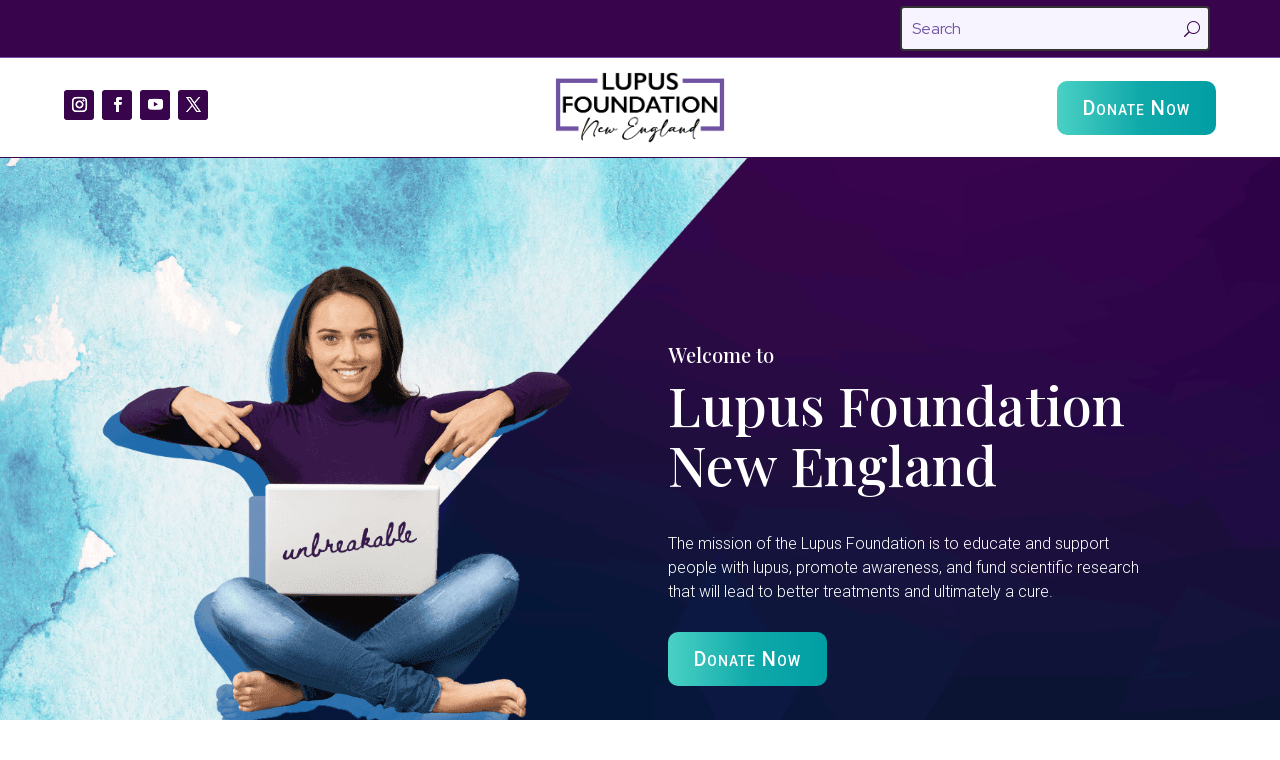

--- FILE ---
content_type: text/css
request_url: https://lupusne.org/wp-content/themes/Divi%20Child/style.css?ver=4.27.5
body_size: 1650
content:
/*======================================
Theme Name: Divi Child
Theme URI: https://scdigital.com/
Description: Child theme of Divi
Version: 1.0
Author: SC Digital - SW
Author URI: https://scdigital.com/
Template: Divi
======================================*/


/*This stylesheet is required by Wordpress to function with the Parent Divi theme.
 * You can alter anything below here. Ready made mobile queries and a table of contents has been
 * created for you. Including basic Gravity Forms styling, :selection styling, and some helper classes.
 * 
 * Happy Coding! 
 * -Samuel Wood
*/

/* You can add your own CSS styles here. Use !important to overwrite styles if needed. */

/*
 * Table of Contents
 * a. Helper Classes
 * 1. Typography
 * 2. Global Elements
 * 3. Modules
 * 4. Page Specific CSS
 * 5. Mobile
 * 
*/

/* 
********
a. Helper Classes
********
*/


.text-right {
    text-align: right;
}

.d-inline {
    display: inline-block;
}

.column-50-sm {
    width: 50%;
    float: left;
    font-size: 16px;
}

@media only screen and (max-width : 450px) {
    .column-50-sm {
        width: 100%;
        float: none;
    }
}

@media only screen and (max-width: 980px) {

    /*Add the mflip class to the custom css of a row to reverse order of elements on mobile*/
    .mflip {
        display: -webkit-flex;
        -webkit-flex-direction: column-reverse;
        display: flex;
        flex-direction: column-reverse !important;
    }

    /*Add the two-columns class on row css to keep modules in two columns on mobile*/
    .two-columns .et_pb_column {
        width: 50% !important;
    }
}




/* 
********
1. Typography
********
*/

    /*Style what happens when a user selects text*/
    ::selection {
        background: #2c3e50;
        /* WebKit/Blink Browsers */
        color: #F8F8F8;
    }

    ::-moz-selection {
        background: #2c3e50;
        /* Gecko Browsers */
        color: #F8F8F8;
    }



/* 
********
2. Global Elements 
********
*/

    /*Header*/
    /*Add CSS for collapsible menu items for header
        To use add .first-level to parent menu item
        Add .second-level to child menu item
    
*/
	.et_mobile_menu .first-level > a {
		background-color: transparent;
		position: relative;
	}
	.et_mobile_menu .first-level > a:after {
		font-family: 'ETmodules';
		content: '\4c';
		font-weight: normal;
		position: absolute;
		font-size: 16px;
		top: 13px;
		right: 10px;
	}
	.et_mobile_menu .first-level > .icon-switch:after{
		content: '\4d';
	}
	.second-level {
		display: none;
	}
	.reveal-items {
		display: block;
	}


     /*Yoast SEO Breadcrumb*/

    .yoast_breadcrumb {
        font-size : 14px;
    }

    .yoast_breadcrumb a {
        color: rgba(31,31,31,.4) !important;
        transition : .4s ease all;
    }

    .yoast_breadcrumb a:hover {
        color : #731B36 !important;
    }

    /* Gravity Forms */
    /* Basic styling for the gravity forms plugin */

    /*Hide labels (good for use with placeholders) */
    /*
    .gform_wrapper .top_label .gfield_label,
    .gform_wrapper .field_sublabel_below .ginput_complex.ginput_container label {
        display: none;
    }
    */


    /*** FIELD STYLING ***/
    .gform_wrapper input[type=text],
	.gform_wrapper input[type=tel],
	.gform_wrapper input[type=email],
    .gform_wrapper textarea {
        font-size: 18px;
        background: #fff;
        border: none;
        color: #333;
        padding: 10px;
        border-bottom: 3px solid #2c3e50;;
    }

    .gform_wrapper .field_sublabel_hidden_label .ginput_complex.ginput_container input[type=text],
    .gform_wrapper .field_sublabel_hidden_label .ginput_complex.ginput_container select {
        margin: 0px !important;
    }

    .gfield .ginput_container.ginput_recaptcha {
        float: left;
    }

    #gform_wrapper_1 .gform_footer {
        padding: 50px 0 10px 0;
        margin: 16px 0 0 0;
        clear: none !important;
        width: 100%;
    }

    .gform_wrapper.gf_browser_chrome ul.gform_fields li.gfield select {
        border: 0px;
        padding: 5px 0px;
        margin-top: 10px;
        border-bottom: 3px solid #2c3e50;;
    }

    /*** BUTTON STYLING ***/
    .gform_wrapper .gform_footer input.button {
        float: right;
        font-weight: bold;
        background: #fff;
        border: 2px solid #333;
        font-size: 18px;
        color: #333;
        padding: 9px 32px;
        border-radius: 3px;
        cursor: pointer;
        transition: .4s ease all;
    }

    /*** BUTTON HOVER STYLING ***/
    .gform_wrapper .gform_footer input.button:hover {
        background: #7a68ad;
        color: #fff;
        border: 2px solid transparent;
    }


    /*Footer*/


/* 
********
3. Modules 
********
*/

.fe-events-grid-home .mec-event-grid-modern .mec-event-article, .fe-events-grid-home .mec-event-grid-modern .mec-event-content {
	background: #f2f0f7 !important;
}
.fe-events-grid-home .mec-event-day {
	color: #7a68ad !important;
	font-weight: 700 !important;
}
.fe-events-grid-home .mec-event-grid-modern .mec-event-title a { color: #000000 !important; font-size: 21px; line-height: 1.4em; font-weight: 600 !important;}
.fe-events-grid-home .mec-start-date-label { color: #000000 !important; }
.fe-events-grid-home .mec-event-footer .mec-booking-button { background: #3e9acd !important; color: #ffffff !important; border-color: #3e9acd !important; }
.fe-events-grid-home .mec-event-article {
	height: 397px !important;
}
.mec-skin-list-events-container .mec-event-article .mec-event-title a { font-weight:700 !important; }
.mec-skin-list-events-container .mec-event-article .mec-event-detail { color: #000000 !important; font-weight: 500; }
/* 
********
4. Page Specific CSS 
********
*/




/* 
********
5. Mobile Queries
********
*/


    /*** Responsive Styles Large Desktop And Above ***/
    @media all and (min-width: 1405px) {
        
    }

    /*** Responsive Styles Standard Desktop Only ***/
    @media all and (min-width: 980px) and (max-width: 1405px) {
        
    }

    /*** Responsive Styles Standard Desktop and Up***/
    @media all and (min-width: 980px) {
        
    }

    /*** Responsive Styles Tablet And Below ***/
    @media all and (max-width: 980px) {
        
    }

    /*** Responsive Styles Tablet Only ***/
    @media all and (min-width: 768px) and (max-width: 980px) {
        
    }

    /*** Responsive Styles Smartphone Only ***/
    @media all and (max-width: 767px) {
        
    }

    /*** Responsive Styles Smartphone Portrait ***/
    @media all and (max-width: 479px) {
        
    }


--- FILE ---
content_type: text/css
request_url: https://lupusne.org/wp-content/et-cache/2831/et-core-unified-2831.min.css?ver=1764934015
body_size: 612
content:
#event_buttons .et_pb_column{position:relative;padding-bottom:1.5em}#event_buttons .et_pb_button_module_wrapper{position:absolute;bottom:0;left:0;width:100%}.responsive-gallery{display:flex;flex-wrap:wrap;justify-content:center;margin:-0.5rem;padding:0;list-style:none}.responsive-gallery li{box-sizing:border-box;padding:0.5rem;width:calc(50% - 1rem);display:flex;justify-content:center}.responsive-gallery img{display:block;width:100%;height:auto}@media (max-width:480px){.responsive-gallery li{width:100%}}#ssb-container #ssb-btn-1 a span.fas{background: url('/wp-content/uploads/2022/03/mail-icon.png');width: 50px;height: 18px;line-height: 0px;background-repeat: no-repeat;background-size: 18px;background-position: center center}#ssb-container #ssb-btn-1 a span:before{content: ""}#ssb-container #ssb-btn-2 a span.fas{background: url('/wp-content/uploads/2022/03/Vector.png');width: 50px;height: 18px;line-height: 0px;background-repeat: no-repeat;background-size: 18px;background-position: center center}#ssb-container #ssb-btn-2 a span:before{content: ""}#gform_fields_1>.fieldcustom>div>input{border:0px!important;padding:20px 10px}.ginput_recaptcha{transform:scale(0.87);margin-left:-20px}#gform_submit_button_1{color:#FFFFFF!important;border-width:5px!important;border-color:#3e9acd;border-radius:0px;font-size:18px;font-weight:700!important;background-color:#3e9acd}@media only screen and (max-width :576px){.ginput_recaptcha{transform: scale(.8);margin-left: -20px}}#ssb-container>ul>li{backdrop-filter:blur(5px);background-color:rgb(255 255 255 / 70%)}#gform_fields_6>li>div>input,#gform_fields_2>li>div>input,#gform_fields_3>li>div>input,#gform_fields_4>li>div>input,#gform_fields_5>li>div>input{border-bottom:3px solid #7a68ae;padding:20px 10px}#gform_fields_6>li>div>textarea,#gform_fields_2>li>div>textarea,#gform_fields_3>li>div>textarea,#gform_fields_4>li>div>textarea,#gform_fields_5>li>div>textarea{border-bottom:3px solid #7a68ae;   padding:20px 10px}#gform_submit_button_6,#gform_submit_button_2,#gform_submit_button_3,#gform_submit_button_4,#gform_submit_button_5{color:#FFFFFF!important;border-width:5px!important;border-color:#3e9acd;border-radius:0px;font-size:18px;font-weight:700!important;background-color:#3e9acd}#gform_fields_2>li>div>select,#gform_fields_3>li>div>select,#gform_fields_5>li>div>select{border-bottom:3px solid #7a68ae;padding:20px 10px}@media only screen and (min-width:981px){#gform_1>div.gform_body.gform-body{width:70%!important;display:inline-block}#gform_1>div.gform_footer.top_label{width:35%!important;display:inline-block;padding:10px 0 10px 0!important;margin:18px 0 0 0!important}#gform_1{display:flex}#gform_submit_button_1{padding:15px 25px}}#menu-primary-menu{justify-content:center;align-items:center}.menu_cta{text-align:center}.menu_cta a{background-color:#0ebbb7;color:#fff!important;padding:15px!important}.pa-blog-equal-height .pa-auto-height{height:auto!important}.pa-blog-equal-height .pa-auto-margin{margin-top:20px!important}.et_pb_column.et_pb_column_1_3.et_pb_column_3_tb_header.et_pb_css_mix_blend_mode_passthrough{display:flex;grid-gap:35px;align-items:center}ul.et_pb_module.et_pb_social_media_follow.et_pb_social_media_follow_0_tb_header.clearfix.et_pb_text_align_right.et_pb_bg_layout_light{margin-bottom:0px;margin-top:8px}.et_pb_icon_0_tb_header .et_pb_icon_wrap{margin-top:8px}

--- FILE ---
content_type: text/css
request_url: https://lupusne.org/wp-content/et-cache/2831/et-core-unified-tb-2851-tb-43-deferred-2831.min.css?ver=1764934016
body_size: 8994
content:
.et_pb_section_0_tb_header{border-bottom-width:1px;border-bottom-color:#38044c}.et_pb_section_0_tb_header.et_pb_section,.et_pb_section_1_tb_header.et_pb_section{padding-top:0px;padding-bottom:0px}.et_pb_row_0_tb_header{background-color:#38044c;border-bottom-width:1px;border-bottom-color:#7152a3;align-items:Center}.et_pb_row_0_tb_header.et_pb_row{padding-top:6px!important;padding-bottom:6px!important;padding-top:6px;padding-bottom:6px}.et_pb_row_0_tb_header,body #page-container .et-db #et-boc .et-l .et_pb_row_0_tb_header.et_pb_row,body.et_pb_pagebuilder_layout.single #page-container #et-boc .et-l .et_pb_row_0_tb_header.et_pb_row,body.et_pb_pagebuilder_layout.single.et_full_width_page #page-container #et-boc .et-l .et_pb_row_0_tb_header.et_pb_row{width:100%;max-width:100%}.el_ajax_search_0_tb_header .el_ajax_search_item .el_ajax_search_item_title,.el_ajax_search_0_tb_header .el_ajax_search_item .el_ajax_search_item_price{font-size:16px;line-height:1.2em}.el_ajax_search_0_tb_header .el_ajax_search_item .el_ajax_search_item_excerpt{font-size:14px;line-height:1.5em}.el_ajax_search_0_tb_header .el_ajax_search_no_results{font-size:14px!important;line-height:1.7em!important}.el_ajax_search_0_tb_header .el_ajax_search_field{border-radius:4px 4px 4px 4px;overflow:hidden;background-color:#f7f4ff}.el_ajax_search_0_tb_header{padding-right:70px!important}.el_ajax_search_0_tb_header .el_ajax_search_field:focus{background-color:#f7f4ff}.el_ajax_search_0_tb_header .el_ajax_search_field,.el_ajax_search_0_tb_header .el_ajax_search_field::placeholder{color:#7152a3}.el_ajax_search_0_tb_header .el_ajax_search_field::-webkit-input-placeholder{color:#7152a3}.el_ajax_search_0_tb_header .el_ajax_search_field::-moz-placeholder{color:#7152a3}.el_ajax_search_0_tb_header .el_ajax_search_field::-ms-input-placeholder{color:#7152a3}.el_ajax_search_0_tb_header .el_ajax_search_field:focus,.el_ajax_search_0_tb_header .el_ajax_search_field:focus::placeholder,.et_pb_social_media_follow .et_pb_social_media_follow_network_0_tb_header.et_pb_social_icon:hover .icon:before,.et_pb_social_media_follow .et_pb_social_media_follow_network_1_tb_header.et_pb_social_icon:hover .icon:before,.et_pb_social_media_follow .et_pb_social_media_follow_network_2_tb_header.et_pb_social_icon:hover .icon:before,.et_pb_social_media_follow .et_pb_social_media_follow_network_3_tb_header.et_pb_social_icon:hover .icon:before{color:#38044c}.el_ajax_search_0_tb_header .el_ajax_search_field:focus::-webkit-input-placeholder{color:#38044c}.el_ajax_search_0_tb_header .el_ajax_search_field:focus::-moz-placeholder{color:#38044c}.el_ajax_search_0_tb_header .el_ajax_search_field:focus::-ms-input-placeholder{color:#38044c}.el_ajax_search_0_tb_header .el_ajax_search_icon:after{font-size:16px;color:#38044c}.el_ajax_search_0_tb_header .el_ajax_search_item_image+.el_ajax_search_item_content{width:calc(100% - 85px)}.el_ajax_search_0_tb_header .el_ajax_search_isotope_item{width:100%;margin-bottom:10px}.el_ajax_search_0_tb_header .el_ajax_search_loader:after{width:16px;height:16px;border-top-color:#f7f4ff;border-bottom-color:#f7f4ff}.el_ajax_search_0_tb_header .el_ajax_search_results::-webkit-scrollbar{display:none}.el_ajax_search_0_tb_header .el_ajax_search_results{scrollbar-width:none}.et_pb_row_1_tb_header.et_pb_row{padding-top:14px!important;padding-bottom:14px!important;padding-top:14px;padding-bottom:14px}.et_pb_row_1_tb_header,body #page-container .et-db #et-boc .et-l .et_pb_row_1_tb_header.et_pb_row,body.et_pb_pagebuilder_layout.single #page-container #et-boc .et-l .et_pb_row_1_tb_header.et_pb_row,body.et_pb_pagebuilder_layout.single.et_full_width_page #page-container #et-boc .et-l .et_pb_row_1_tb_header.et_pb_row{width:90%}.et_pb_row_1_tb_header{align-items:center}.et_pb_social_media_follow_network_0_tb_header a.icon,.et_pb_social_media_follow .et_pb_social_media_follow_network_0_tb_header .icon:before,.et_pb_social_media_follow_network_1_tb_header a.icon,.et_pb_social_media_follow .et_pb_social_media_follow_network_1_tb_header .icon:before,.et_pb_social_media_follow_network_2_tb_header a.icon,.et_pb_social_media_follow .et_pb_social_media_follow_network_2_tb_header .icon:before,.et_pb_social_media_follow_network_3_tb_header a.icon,.et_pb_social_media_follow .et_pb_social_media_follow_network_3_tb_header .icon:before{transition:background-color 300ms ease 0ms,background-image 300ms ease 0ms,color 300ms ease 0ms}.et_pb_social_media_follow .et_pb_social_media_follow_network_0_tb_header .icon:before,.et_pb_social_media_follow .et_pb_social_media_follow_network_1_tb_header .icon:before,.et_pb_social_media_follow .et_pb_social_media_follow_network_2_tb_header .icon:before,.et_pb_social_media_follow .et_pb_social_media_follow_network_3_tb_header .icon:before{font-size:15px;line-height:30px;height:30px;width:30px}.et_pb_social_media_follow .et_pb_social_media_follow_network_0_tb_header .icon,.et_pb_social_media_follow .et_pb_social_media_follow_network_1_tb_header .icon,.et_pb_social_media_follow .et_pb_social_media_follow_network_2_tb_header .icon,.et_pb_social_media_follow .et_pb_social_media_follow_network_3_tb_header .icon{height:30px;width:30px}ul.et_pb_social_media_follow_0_tb_header{padding-top:2px!important;padding-bottom:0px!important}.et_pb_image_0_tb_header{text-align:center}.et_pb_button_0_tb_header_wrapper .et_pb_button_0_tb_header,.et_pb_button_0_tb_header_wrapper .et_pb_button_0_tb_header:hover{padding-top:10px!important;padding-right:26px!important;padding-bottom:10px!important;padding-left:26px!important}.et_pb_button_0_tb_header_wrapper{margin-top:1px!important}body #page-container .et_pb_section .et_pb_button_0_tb_header{border-width:0px!important;border-radius:10px;font-size:20px;font-family:'Roboto',Helvetica,Arial,Lucida,sans-serif!important;font-variant:small-caps!important;background-image:linear-gradient(90deg,#4ad1c4 0%,rgba(16,169,170,1) 52%,#009ea3 100%,#4ad1c4 100%)}body #page-container .et_pb_section .et_pb_button_0_tb_header:hover{color:#ffffff!important;border-color:#4ad1c4!important;background-image:linear-gradient(90deg,#4ad1c4 0%,#009ea3 0%,rgba(16,169,170,1) 52%,#4ad1c4 100%);background-color:transparent}body #page-container .et_pb_section .et_pb_button_0_tb_header:after{font-size:1.6em}body.et_button_custom_icon #page-container .et_pb_button_0_tb_header:after{font-size:20px}.et_pb_button_0_tb_header,.et_pb_button_0_tb_header_wrapper .et_pb_button_0_tb_header,.et_pb_button_0_tb_header_wrapper .et_pb_button_0_tb_header:hover{transition:color 300ms ease 0ms,border 300ms ease 0ms,padding 300ms ease 0ms}.et_pb_button_0_tb_header,.et_pb_button_0_tb_header:after{transition:all 300ms ease 0ms}.et_pb_section_1_tb_header{z-index:10;box-shadow:0px 12px 18px -6px rgba(0,0,0,0.3)}.et_pb_sticky.et_pb_section_1_tb_header{box-shadow:0px 12px 18px -6px rgba(0,0,0,0.3)}.et_pb_row_2_tb_header{border-bottom-width:0px;border-bottom-color:#7152a3;align-items:Center}.et_pb_row_2_tb_header.et_pb_row{padding-top:10px!important;padding-bottom:10px!important;padding-top:10px;padding-bottom:10px}.et_pb_row_2_tb_header,body #page-container .et-db #et-boc .et-l .et_pb_row_2_tb_header.et_pb_row,body.et_pb_pagebuilder_layout.single #page-container #et-boc .et-l .et_pb_row_2_tb_header.et_pb_row,body.et_pb_pagebuilder_layout.single.et_full_width_page #page-container #et-boc .et-l .et_pb_row_2_tb_header.et_pb_row{max-width:1200px}.et_pb_menu_0_tb_header.et_pb_menu ul li a{font-family:'Playfair Display',Georgia,"Times New Roman",serif;font-size:20px;color:#38044c!important}.et_pb_menu_0_tb_header.et_pb_menu{background-color:#ffffff}.et_pb_menu_0_tb_header.et_pb_menu ul li.current-menu-item a{color:#4ad1c4!important}.et_pb_menu_0_tb_header.et_pb_menu .nav li ul{background-color:#ffffff!important;border-color:#38044c}.et_pb_menu_0_tb_header.et_pb_menu .et_mobile_menu{border-color:#38044c}.et_pb_menu_0_tb_header.et_pb_menu .et_mobile_menu,.et_pb_menu_0_tb_header.et_pb_menu .et_mobile_menu ul{background-color:#ffffff!important}.et_pb_menu_0_tb_header .et_pb_menu_inner_container>.et_pb_menu__logo-wrap,.et_pb_menu_0_tb_header .et_pb_menu__logo-slot{width:50%;max-width:100%}.et_pb_menu_0_tb_header .et_pb_menu_inner_container>.et_pb_menu__logo-wrap .et_pb_menu__logo img,.et_pb_menu_0_tb_header .et_pb_menu__logo-slot .et_pb_menu__logo-wrap img{height:auto;max-height:none}.et_pb_menu_0_tb_header .mobile_nav .mobile_menu_bar:before{font-size:36px;color:#38044c}.et_pb_menu_0_tb_header .et_pb_menu__icon.et_pb_menu__search-button,.et_pb_menu_0_tb_header .et_pb_menu__icon.et_pb_menu__close-search-button,.et_pb_menu_0_tb_header .et_pb_menu__icon.et_pb_menu__cart-button{color:#7a68ad}.et_pb_social_media_follow_network_0_tb_header a.icon,.et_pb_social_media_follow_network_1_tb_header a.icon,.et_pb_social_media_follow_network_2_tb_header a.icon,.et_pb_social_media_follow_network_3_tb_header a.icon{background-color:#38044c!important}.et_pb_social_media_follow_network_0_tb_header a.icon:hover,.et_pb_social_media_follow_network_1_tb_header a.icon:hover,.et_pb_social_media_follow_network_2_tb_header a.icon:hover,.et_pb_social_media_follow_network_3_tb_header a.icon:hover{background-image:initial!important;background-color:#4ad1c4!important}.et_pb_button_0_tb_header_wrapper .et_pb_button_0_tb_header:hover,.et_pb_button_0_tb_header_wrapper .et_pb_button_0_tb_header:hover:hover{padding-right:42px!important;padding-left:26px!important}@media only screen and (min-width:981px){.el_ajax_search_0_tb_header .el_ajax_search_isotope_item:not(:nth-child(1n+1)){margin-right:10px}.el_ajax_search_0_tb_header .el_ajax_search_isotope_item:nth-child(1n+1){clear:left}.et_pb_image_0_tb_header{width:50%}.et_pb_section_1_tb_header{display:none!important}}@media only screen and (max-width:980px){.et_pb_section_0_tb_header{border-bottom-width:1px;border-bottom-color:#38044c}.et_pb_row_0_tb_header{border-bottom-width:1px;border-bottom-color:#7152a3}.el_ajax_search_0_tb_header .el_ajax_search_isotope_item{width:calc(50% - 5px);margin-bottom:10px}.et_pb_image_0_tb_header{width:55%}.et_pb_image_0_tb_header .et_pb_image_wrap img{width:auto}body #page-container .et_pb_section .et_pb_button_0_tb_header{font-size:18px!important}body #page-container .et_pb_section .et_pb_button_0_tb_header:after{display:inline-block;opacity:0;font-size:1.6em}body #page-container .et_pb_section .et_pb_button_0_tb_header:hover:after{opacity:1}body.et_button_custom_icon #page-container .et_pb_button_0_tb_header:after{font-size:18px}.et_pb_row_2_tb_header{border-bottom-width:0px;border-bottom-color:#7152a3}}@media only screen and (min-width:768px) and (max-width:980px){.et_pb_section_0_tb_header{display:none!important}.el_ajax_search_0_tb_header .el_ajax_search_isotope_item:not(:nth-child(2n+2)){margin-right:10px}.el_ajax_search_0_tb_header .el_ajax_search_isotope_item:nth-child(2n+1){clear:left}}@media only screen and (max-width:767px){.et_pb_section_0_tb_header{border-bottom-width:1px;border-bottom-color:#38044c;display:none!important}.et_pb_row_0_tb_header{border-bottom-width:1px;border-bottom-color:#7152a3}.el_ajax_search_0_tb_header .el_ajax_search_isotope_item{width:100%;margin-bottom:10px}.el_ajax_search_0_tb_header .el_ajax_search_isotope_item:not(:nth-child(1n+1)){margin-right:10px}.el_ajax_search_0_tb_header .el_ajax_search_isotope_item:nth-child(1n+1){clear:left}.et_pb_image_0_tb_header{width:35%}.et_pb_image_0_tb_header .et_pb_image_wrap img{width:auto}body #page-container .et_pb_section .et_pb_button_0_tb_header{font-size:15px!important}body #page-container .et_pb_section .et_pb_button_0_tb_header:after{display:inline-block;opacity:0;font-size:1.6em}body #page-container .et_pb_section .et_pb_button_0_tb_header:hover:after{opacity:1}body.et_button_custom_icon #page-container .et_pb_button_0_tb_header:after{font-size:15px}.et_pb_row_2_tb_header{border-bottom-width:0px;border-bottom-color:#7152a3}}div.et_pb_section.et_pb_section_0_tb_footer{background-image:linear-gradient(90deg,#38044c 38%,#4ad1c4 98%)!important}.et_pb_section_0_tb_footer.et_pb_section{background-color:#7a68ae!important}.et_pb_image_0_tb_footer{width:250px;text-align:left;margin-left:0}.et_pb_text_0_tb_footer.et_pb_text,.et_pb_text_1_tb_footer.et_pb_text,.et_pb_text_1_tb_footer.et_pb_text a,.et_pb_text_2_tb_footer.et_pb_text,.et_pb_text_2_tb_footer.et_pb_text a,.et_pb_text_3_tb_footer h3{color:#FFFFFF!important}.et_pb_text_0_tb_footer{line-height:1.6em;line-height:1.6em}.et_pb_text_1_tb_footer ul li,.et_pb_text_2_tb_footer ul li{line-height:3em;text-transform:uppercase;line-height:3em}.et_pb_text_1_tb_footer h3,.et_pb_text_2_tb_footer h3{color:#FFFFFF!important;line-height:1.7em}.et_pb_text_1_tb_footer ul,.et_pb_text_2_tb_footer ul{list-style-type:none!important}.et_pb_social_media_follow .et_pb_social_media_follow_network_0_tb_footer.et_pb_social_icon .icon:before,.et_pb_social_media_follow .et_pb_social_media_follow_network_1_tb_footer.et_pb_social_icon .icon:before,.et_pb_social_media_follow .et_pb_social_media_follow_network_2_tb_footer.et_pb_social_icon .icon:before,.et_pb_social_media_follow .et_pb_social_media_follow_network_3_tb_footer.et_pb_social_icon .icon:before{color:#692897}ul.et_pb_social_media_follow_0_tb_footer{margin-top:30px!important}.et_pb_row_1_tb_footer{border-top-width:1px;border-top-color:#ffffff}.et_pb_row_1_tb_footer.et_pb_row{padding-top:18px!important;padding-bottom:0px!important;padding-top:18px;padding-bottom:0px}.et_pb_text_4_tb_footer{font-family:'Red Hat Display',Helvetica,Arial,Lucida,sans-serif;font-size:16px}.et_pb_text_4_tb_footer.et_pb_text a{color:#f4f4f4!important}.et_pb_text_4_tb_footer a{text-decoration:underline}.et_pb_social_media_follow_network_0_tb_footer a.icon,.et_pb_social_media_follow_network_1_tb_footer a.icon,.et_pb_social_media_follow_network_2_tb_footer a.icon,.et_pb_social_media_follow_network_3_tb_footer a.icon{background-color:#FFFFFF!important}@media only screen and (min-width:981px){.et_pb_row_0_tb_footer,body #page-container .et-db #et-boc .et-l .et_pb_row_0_tb_footer.et_pb_row,body.et_pb_pagebuilder_layout.single #page-container #et-boc .et-l .et_pb_row_0_tb_footer.et_pb_row,body.et_pb_pagebuilder_layout.single.et_full_width_page #page-container #et-boc .et-l .et_pb_row_0_tb_footer.et_pb_row,.et_pb_row_1_tb_footer,body #page-container .et-db #et-boc .et-l .et_pb_row_1_tb_footer.et_pb_row,body.et_pb_pagebuilder_layout.single #page-container #et-boc .et-l .et_pb_row_1_tb_footer.et_pb_row,body.et_pb_pagebuilder_layout.single.et_full_width_page #page-container #et-boc .et-l .et_pb_row_1_tb_footer.et_pb_row{width:90%;max-width:100%}}@media only screen and (max-width:980px){.et_pb_row_0_tb_footer,body #page-container .et-db #et-boc .et-l .et_pb_row_0_tb_footer.et_pb_row,body.et_pb_pagebuilder_layout.single #page-container #et-boc .et-l .et_pb_row_0_tb_footer.et_pb_row,body.et_pb_pagebuilder_layout.single.et_full_width_page #page-container #et-boc .et-l .et_pb_row_0_tb_footer.et_pb_row,.et_pb_row_1_tb_footer,body #page-container .et-db #et-boc .et-l .et_pb_row_1_tb_footer.et_pb_row,body.et_pb_pagebuilder_layout.single #page-container #et-boc .et-l .et_pb_row_1_tb_footer.et_pb_row,body.et_pb_pagebuilder_layout.single.et_full_width_page #page-container #et-boc .et-l .et_pb_row_1_tb_footer.et_pb_row{width:90%;max-width:100%}.et_pb_image_0_tb_footer .et_pb_image_wrap img{width:auto}ul.et_pb_social_media_follow_0_tb_footer{margin-top:70px!important}.et_pb_row_1_tb_footer{border-top-width:1px;border-top-color:#ffffff}}@media only screen and (max-width:767px){.et_pb_row_0_tb_footer,body #page-container .et-db #et-boc .et-l .et_pb_row_0_tb_footer.et_pb_row,body.et_pb_pagebuilder_layout.single #page-container #et-boc .et-l .et_pb_row_0_tb_footer.et_pb_row,body.et_pb_pagebuilder_layout.single.et_full_width_page #page-container #et-boc .et-l .et_pb_row_0_tb_footer.et_pb_row,.et_pb_row_1_tb_footer,body #page-container .et-db #et-boc .et-l .et_pb_row_1_tb_footer.et_pb_row,body.et_pb_pagebuilder_layout.single #page-container #et-boc .et-l .et_pb_row_1_tb_footer.et_pb_row,body.et_pb_pagebuilder_layout.single.et_full_width_page #page-container #et-boc .et-l .et_pb_row_1_tb_footer.et_pb_row{width:80%}.et_pb_image_0_tb_footer .et_pb_image_wrap img{width:auto}.et_pb_text_0_tb_footer,.et_pb_text_1_tb_footer,.et_pb_text_2_tb_footer{font-size:16px}.et_pb_text_3_tb_footer{padding-bottom:0px!important;margin-bottom:0px!important}ul.et_pb_social_media_follow_0_tb_footer{margin-top:80px!important}.et_pb_row_1_tb_footer{border-top-width:1px;border-top-color:#ffffff}}div.et_pb_section.et_pb_section_0{background-image:url(https://lupusne.org/wp-content/uploads/2022/07/lupus-header-.png)!important}.et_pb_section_0.et_pb_section,.et_pb_section_1.et_pb_section{padding-top:18vh;padding-bottom:18vh}.et_pb_row_0,body #page-container .et-db #et-boc .et-l .et_pb_row_0.et_pb_row,body.et_pb_pagebuilder_layout.single #page-container #et-boc .et-l .et_pb_row_0.et_pb_row,body.et_pb_pagebuilder_layout.single.et_full_width_page #page-container #et-boc .et-l .et_pb_row_0.et_pb_row,.et_pb_row_1,body #page-container .et-db #et-boc .et-l .et_pb_row_1.et_pb_row,body.et_pb_pagebuilder_layout.single #page-container #et-boc .et-l .et_pb_row_1.et_pb_row,body.et_pb_pagebuilder_layout.single.et_full_width_page #page-container #et-boc .et-l .et_pb_row_1.et_pb_row,.et_pb_row_3,body #page-container .et-db #et-boc .et-l .et_pb_row_3.et_pb_row,body.et_pb_pagebuilder_layout.single #page-container #et-boc .et-l .et_pb_row_3.et_pb_row,body.et_pb_pagebuilder_layout.single.et_full_width_page #page-container #et-boc .et-l .et_pb_row_3.et_pb_row,.et_pb_row_4,body #page-container .et-db #et-boc .et-l .et_pb_row_4.et_pb_row,body.et_pb_pagebuilder_layout.single #page-container #et-boc .et-l .et_pb_row_4.et_pb_row,body.et_pb_pagebuilder_layout.single.et_full_width_page #page-container #et-boc .et-l .et_pb_row_4.et_pb_row,.et_pb_row_6,body #page-container .et-db #et-boc .et-l .et_pb_row_6.et_pb_row,body.et_pb_pagebuilder_layout.single #page-container #et-boc .et-l .et_pb_row_6.et_pb_row,body.et_pb_pagebuilder_layout.single.et_full_width_page #page-container #et-boc .et-l .et_pb_row_6.et_pb_row,.et_pb_row_11,body #page-container .et-db #et-boc .et-l .et_pb_row_11.et_pb_row,body.et_pb_pagebuilder_layout.single #page-container #et-boc .et-l .et_pb_row_11.et_pb_row,body.et_pb_pagebuilder_layout.single.et_full_width_page #page-container #et-boc .et-l .et_pb_row_11.et_pb_row,.et_pb_row_12,body #page-container .et-db #et-boc .et-l .et_pb_row_12.et_pb_row,body.et_pb_pagebuilder_layout.single #page-container #et-boc .et-l .et_pb_row_12.et_pb_row,body.et_pb_pagebuilder_layout.single.et_full_width_page #page-container #et-boc .et-l .et_pb_row_12.et_pb_row,.et_pb_row_13,body #page-container .et-db #et-boc .et-l .et_pb_row_13.et_pb_row,body.et_pb_pagebuilder_layout.single #page-container #et-boc .et-l .et_pb_row_13.et_pb_row,body.et_pb_pagebuilder_layout.single.et_full_width_page #page-container #et-boc .et-l .et_pb_row_13.et_pb_row{max-width:1200px}.et_pb_row_0,.et_pb_row_1,.et_pb_row_13{align-items:center}.et_pb_text_0.et_pb_text,.et_pb_text_1.et_pb_text,.et_pb_text_2.et_pb_text,.et_pb_text_3.et_pb_text,.et_pb_text_4.et_pb_text,.et_pb_text_9.et_pb_text{color:#FFFFFF!important}.et_pb_text_0,.et_pb_text_1,.et_pb_text_2{line-height:1.5em;font-family:'Roboto',Helvetica,Arial,Lucida,sans-serif;font-weight:300;font-size:16px;line-height:1.5em}.et_pb_text_0 h1,.et_pb_text_1 h1,.et_pb_text_2 h1,.et_pb_text_3 h1{font-family:'Playfair Display',Georgia,"Times New Roman",serif;font-weight:500;font-size:55px;color:#FFFFFF!important;line-height:1.1em}.et_pb_text_0 h3,.et_pb_text_1 h3,.et_pb_text_2 h3,.et_pb_text_3 h3{font-family:'Playfair Display',Georgia,"Times New Roman",serif;font-size:20px;color:#FFFFFF!important;line-height:0.9em}.et_pb_button_0_wrapper .et_pb_button_0,.et_pb_button_0_wrapper .et_pb_button_0:hover,.et_pb_button_2_wrapper .et_pb_button_2,.et_pb_button_2_wrapper .et_pb_button_2:hover,.et_pb_button_3_wrapper .et_pb_button_3,.et_pb_button_3_wrapper .et_pb_button_3:hover,.et_pb_button_4_wrapper .et_pb_button_4,.et_pb_button_4_wrapper .et_pb_button_4:hover,.et_pb_button_6_wrapper .et_pb_button_6,.et_pb_button_6_wrapper .et_pb_button_6:hover,.et_pb_button_7_wrapper .et_pb_button_7,.et_pb_button_7_wrapper .et_pb_button_7:hover,.et_pb_button_8_wrapper .et_pb_button_8,.et_pb_button_8_wrapper .et_pb_button_8:hover,.et_pb_button_9_wrapper .et_pb_button_9,.et_pb_button_9_wrapper .et_pb_button_9:hover,.et_pb_button_10_wrapper .et_pb_button_10,.et_pb_button_10_wrapper .et_pb_button_10:hover{padding-top:10px!important;padding-right:26px!important;padding-bottom:10px!important;padding-left:26px!important}.et_pb_button_0_wrapper,.et_pb_button_8_wrapper,.et_pb_button_9_wrapper,.et_pb_button_10_wrapper{margin-top:1px!important}body #page-container .et_pb_section .et_pb_button_0,body #page-container .et_pb_section .et_pb_button_8,body #page-container .et_pb_section .et_pb_button_9,body #page-container .et_pb_section .et_pb_button_10{border-width:0px!important;border-radius:10px;font-size:20px;font-family:'Roboto',Helvetica,Arial,Lucida,sans-serif!important;font-variant:small-caps!important;background-image:linear-gradient(90deg,#4ad1c4 0%,rgba(16,169,170,1) 52%,#009ea3 100%,#4ad1c4 100%)}body #page-container .et_pb_section .et_pb_button_0:hover,body #page-container .et_pb_section .et_pb_button_8:hover,body #page-container .et_pb_section .et_pb_button_9:hover,body #page-container .et_pb_section .et_pb_button_10:hover{color:#ffffff!important;border-color:#4ad1c4!important;background-image:linear-gradient(90deg,#4ad1c4 0%,#009ea3 0%,rgba(16,169,170,1) 52%,#4ad1c4 100%);background-color:transparent}body #page-container .et_pb_section .et_pb_button_0:after,body #page-container .et_pb_section .et_pb_button_8:after,body #page-container .et_pb_section .et_pb_button_9:after,body #page-container .et_pb_section .et_pb_button_10:after{font-size:1.6em}body.et_button_custom_icon #page-container .et_pb_button_0:after,body.et_button_custom_icon #page-container .et_pb_button_2:after,body.et_button_custom_icon #page-container .et_pb_button_3:after,body.et_button_custom_icon #page-container .et_pb_button_4:after,body.et_button_custom_icon #page-container .et_pb_button_6:after,body.et_button_custom_icon #page-container .et_pb_button_7:after,body.et_button_custom_icon #page-container .et_pb_button_8:after,body.et_button_custom_icon #page-container .et_pb_button_9:after,body.et_button_custom_icon #page-container .et_pb_button_10:after{font-size:20px}.et_pb_button_0,.et_pb_button_0_wrapper .et_pb_button_0,.et_pb_button_0_wrapper .et_pb_button_0:hover,.et_pb_button_8,.et_pb_button_8_wrapper .et_pb_button_8,.et_pb_button_8_wrapper .et_pb_button_8:hover,.et_pb_button_9,.et_pb_button_9_wrapper .et_pb_button_9,.et_pb_button_9_wrapper .et_pb_button_9:hover,.et_pb_button_10,.et_pb_button_10_wrapper .et_pb_button_10,.et_pb_button_10_wrapper .et_pb_button_10:hover{transition:color 300ms ease 0ms,border 300ms ease 0ms,padding 300ms ease 0ms}.et_pb_button_0,.et_pb_button_0:after,.et_pb_button_2,.et_pb_button_2:after,.et_pb_button_3,.et_pb_button_3:after,.et_pb_button_4,.et_pb_button_4:after,.et_pb_button_6,.et_pb_button_6:after,.et_pb_button_7,.et_pb_button_7:after,.et_pb_button_8,.et_pb_button_8:after,.et_pb_button_9,.et_pb_button_9:after,.et_pb_button_10,.et_pb_button_10:after{transition:all 300ms ease 0ms}div.et_pb_section.et_pb_section_1{background-position:center bottom 6%;background-image:url(https://lupusne.org/wp-content/uploads/2022/12/Lupus-Home-page-Mobile-Banner-02.jpg)!important}.et_pb_text_3{line-height:1.5em;font-family:'Roboto',Helvetica,Arial,Lucida,sans-serif;font-weight:300;font-size:16px;line-height:1.5em;margin-top:-12px!important}.et_pb_button_2_wrapper{margin-top:1px!important;margin-bottom:30px!important}body #page-container .et_pb_section .et_pb_button_2,body #page-container .et_pb_section .et_pb_button_3{border-width:2px!important;border-color:#ffffff;border-radius:10px;font-size:20px;font-family:'Roboto',Helvetica,Arial,Lucida,sans-serif!important;font-variant:small-caps!important;background-color:RGBA(255,255,255,0)}body #page-container .et_pb_section .et_pb_button_2:hover{color:#38044c!important;border-color:#ffffff!important;background-image:initial;background-color:#ffffff}body #page-container .et_pb_section .et_pb_button_2:after,body #page-container .et_pb_section .et_pb_button_3:after{font-size:1.6em;color:#38044c}.et_pb_button_2,.et_pb_button_2_wrapper .et_pb_button_2,.et_pb_button_2_wrapper .et_pb_button_2:hover,.et_pb_button_4,.et_pb_button_4_wrapper .et_pb_button_4,.et_pb_button_4_wrapper .et_pb_button_4:hover,.et_pb_button_6,.et_pb_button_6_wrapper .et_pb_button_6,.et_pb_button_6_wrapper .et_pb_button_6:hover,.et_pb_button_7,.et_pb_button_7_wrapper .et_pb_button_7,.et_pb_button_7_wrapper .et_pb_button_7:hover{transition:color 300ms ease 0ms,background-color 300ms ease 0ms,border 300ms ease 0ms,padding 300ms ease 0ms}.et_pb_section_2.et_pb_section,.et_pb_section_3.et_pb_section{padding-top:0px;padding-bottom:0px}.et_pb_section_2,.et_pb_section_3{z-index:10;box-shadow:0px 12px 18px -6px rgba(0,0,0,0.3)}.et_pb_sticky.et_pb_section_3{box-shadow:0px 12px 18px -6px rgba(0,0,0,0.3)}.et_pb_row_2.et_pb_row{padding-top:24px!important;padding-bottom:24px!important;padding-top:24px;padding-bottom:24px}.et_pb_row_2,body #page-container .et-db #et-boc .et-l .et_pb_row_2.et_pb_row,body.et_pb_pagebuilder_layout.single #page-container #et-boc .et-l .et_pb_row_2.et_pb_row,body.et_pb_pagebuilder_layout.single.et_full_width_page #page-container #et-boc .et-l .et_pb_row_2.et_pb_row{width:90%}.et_pb_menu_0.et_pb_menu ul li a{font-family:'Playfair Display',Georgia,"Times New Roman",serif;font-size:20px;color:#38044c!important}.et_pb_menu_0.et_pb_menu{background-color:#ffffff}.et_pb_menu_0.et_pb_menu ul li.current-menu-item a{color:#4ad1c4!important}.et_pb_menu_0.et_pb_menu .nav li ul{background-color:#ffffff!important;border-color:#38044c}.et_pb_menu_0.et_pb_menu .et_mobile_menu{border-color:#38044c}.et_pb_menu_0.et_pb_menu .et_mobile_menu,.et_pb_menu_0.et_pb_menu .et_mobile_menu ul{background-color:#ffffff!important}.et_pb_menu_0 .et_pb_menu_inner_container>.et_pb_menu__logo-wrap,.et_pb_menu_0 .et_pb_menu__logo-slot{width:auto;max-width:100%}.et_pb_menu_0 .et_pb_menu_inner_container>.et_pb_menu__logo-wrap .et_pb_menu__logo img,.et_pb_menu_0 .et_pb_menu__logo-slot .et_pb_menu__logo-wrap img{height:auto;max-height:none}.et_pb_menu_0 .mobile_nav .mobile_menu_bar:before,.et_pb_menu_0 .et_pb_menu__icon.et_pb_menu__search-button,.et_pb_menu_0 .et_pb_menu__icon.et_pb_menu__close-search-button,.et_pb_menu_0 .et_pb_menu__icon.et_pb_menu__cart-button{color:#7a68ad}div.et_pb_section.et_pb_section_4>.et_pb_background_pattern,div.et_pb_section.et_pb_section_9>.et_pb_background_pattern,div.et_pb_section.et_pb_section_12>.et_pb_background_pattern{background-image:url([data-uri])}.et_pb_section_4,.et_pb_section_5,.et_pb_section_6,.et_pb_section_13{border-bottom-width:1px;border-bottom-color:#ffffff}.et_pb_section_4.et_pb_section{padding-top:40px;padding-bottom:20px;background-color:#ffffff!important}.et_pb_cta_0.et_pb_promo h2,.et_pb_cta_0.et_pb_promo h1.et_pb_module_header,.et_pb_cta_0.et_pb_promo h3.et_pb_module_header,.et_pb_cta_0.et_pb_promo h4.et_pb_module_header,.et_pb_cta_0.et_pb_promo h5.et_pb_module_header,.et_pb_cta_0.et_pb_promo h6.et_pb_module_header,.et_pb_cta_1.et_pb_promo h2,.et_pb_cta_1.et_pb_promo h1.et_pb_module_header,.et_pb_cta_1.et_pb_promo h3.et_pb_module_header,.et_pb_cta_1.et_pb_promo h4.et_pb_module_header,.et_pb_cta_1.et_pb_promo h5.et_pb_module_header,.et_pb_cta_1.et_pb_promo h6.et_pb_module_header{font-family:'Playfair Display',Georgia,"Times New Roman",serif!important;font-size:20px!important}.et_pb_cta_0.et_pb_promo .et_pb_promo_description div,.et_pb_cta_1.et_pb_promo .et_pb_promo_description div{font-family:'Playfair Display',Georgia,"Times New Roman",serif;font-weight:700;font-size:40px}.et_pb_cta_0.et_pb_promo{background-color:#4ad1c4;border-radius:10px 10px 10px 10px;overflow:hidden;padding-top:20px!important;padding-bottom:20px!important;margin-bottom:15px!important;margin-left:0!important}.et_pb_cta_0.et_pb_promo .et_pb_button_wrapper,.et_pb_cta_1.et_pb_promo .et_pb_button_wrapper,.et_pb_cta_2.et_pb_promo .et_pb_button_wrapper{text-align:left}body #page-container .et_pb_section .et_pb_cta_0.et_pb_promo .et_pb_promo_button.et_pb_button{border-width:0px!important;border-color:RGBA(255,255,255,0);letter-spacing:0px;font-family:'Roboto',Helvetica,Arial,Lucida,sans-serif!important;padding-right:2em;padding-left:0.7em;background-color:RGBA(255,255,255,0)}body #page-container .et_pb_section .et_pb_cta_0.et_pb_promo .et_pb_promo_button.et_pb_button:hover:after,body #page-container .et_pb_section .et_pb_cta_1.et_pb_promo .et_pb_promo_button.et_pb_button:hover:after,body #page-container .et_pb_section .et_pb_cta_2.et_pb_promo .et_pb_promo_button.et_pb_button:hover:after{margin-left:.3em;left:auto;margin-left:.3em}body #page-container .et_pb_section .et_pb_cta_0.et_pb_promo .et_pb_promo_button.et_pb_button:after{line-height:inherit;font-size:inherit!important;opacity:1;margin-left:.3em;left:auto;font-family:ETmodules!important;font-weight:400!important}.et_pb_cta_0,.et_pb_cta_1,.et_pb_cta_2{box-shadow:0px 12px 18px -6px rgba(0,0,0,0.3);transition:transform 300ms ease 0ms}.et_pb_cta_0:hover,.et_pb_cta_1:hover,.et_pb_cta_2:hover{transform:scaleX(1.04) scaleY(1.04)!important}.et_pb_cta_1.et_pb_promo{background-color:#38044c;border-radius:10px 10px 10px 10px;overflow:hidden;padding-top:20px!important;padding-bottom:20px!important;margin-bottom:15px!important;margin-left:0!important}body #page-container .et_pb_section .et_pb_cta_1.et_pb_promo .et_pb_promo_button.et_pb_button,body #page-container .et_pb_section .et_pb_cta_2.et_pb_promo .et_pb_promo_button.et_pb_button{color:#4ad1c4!important;border-width:0px!important;border-color:RGBA(255,255,255,0);letter-spacing:0px;font-family:'Roboto',Helvetica,Arial,Lucida,sans-serif!important;padding-right:2em;padding-left:0.7em;background-color:RGBA(255,255,255,0)}body #page-container .et_pb_section .et_pb_cta_1.et_pb_promo .et_pb_promo_button.et_pb_button:after,body #page-container .et_pb_section .et_pb_cta_2.et_pb_promo .et_pb_promo_button.et_pb_button:after{color:#41EAF2;line-height:inherit;font-size:inherit!important;opacity:1;margin-left:.3em;left:auto;font-family:ETmodules!important;font-weight:400!important}.et_pb_cta_2.et_pb_promo h2,.et_pb_cta_2.et_pb_promo h1.et_pb_module_header,.et_pb_cta_2.et_pb_promo h3.et_pb_module_header,.et_pb_cta_2.et_pb_promo h4.et_pb_module_header,.et_pb_cta_2.et_pb_promo h5.et_pb_module_header,.et_pb_cta_2.et_pb_promo h6.et_pb_module_header{font-family:'Playfair Display',Georgia,"Times New Roman",serif!important;font-size:20px!important;color:#38044c!important}.et_pb_cta_2.et_pb_promo .et_pb_promo_description div{font-family:'Playfair Display',Georgia,"Times New Roman",serif;font-weight:700;font-size:40px;color:#38044c!important}.et_pb_cta_2.et_pb_promo{background-color:#ffffff;border-radius:10px 10px 10px 10px;overflow:hidden;padding-top:20px!important;padding-bottom:20px!important;margin-left:0!important}.et_pb_image_0{width:80%;align-items:center;text-align:right;margin-right:0}div.et_pb_section.et_pb_section_5>.et_pb_background_pattern,div.et_pb_section.et_pb_section_6>.et_pb_background_pattern{background-image:url([data-uri])}.et_pb_section_5.et_pb_section{padding-top:80px;padding-bottom:10px;margin-bottom:0px}.et_pb_section_6.et_pb_section{padding-top:80px;padding-bottom:10px;margin-bottom:0px;background-color:#38044c!important}.et_pb_row_4{align-items:center}.et_pb_text_4{line-height:1.5em;font-family:'Roboto',Helvetica,Arial,Lucida,sans-serif;font-weight:300;line-height:1.5em;margin-right:35px!important}.et_pb_text_4 h1,.et_pb_text_4 h2{font-family:'Playfair Display',Georgia,"Times New Roman",serif;font-size:40px;color:#FFFFFF!important;line-height:1.1em;text-align:left}.et_pb_text_4 h3{font-family:'Cedarville Cursive',handwriting;font-size:40px;color:#FFFFFF!important;line-height:0.9em}body #page-container .et_pb_section .et_pb_button_3:hover{color:#38044c!important;border-color:#ffffff!important;font-size:20px!important;background-image:initial;background-color:#ffffff}.et_pb_button_3,.et_pb_button_3_wrapper .et_pb_button_3,.et_pb_button_3_wrapper .et_pb_button_3:hover{transition:color 300ms ease 0ms,font-size 300ms ease 0ms,line-height 300ms ease 0ms,padding 300ms ease 0ms,background-color 300ms ease 0ms,border 300ms ease 0ms}.et_pb_cta_3.et_pb_promo h2,.et_pb_cta_3.et_pb_promo h1.et_pb_module_header,.et_pb_cta_3.et_pb_promo h3.et_pb_module_header,.et_pb_cta_3.et_pb_promo h4.et_pb_module_header,.et_pb_cta_3.et_pb_promo h5.et_pb_module_header,.et_pb_cta_3.et_pb_promo h6.et_pb_module_header{font-family:'Playfair Display',Georgia,"Times New Roman",serif!important;font-weight:700!important;font-size:20px!important;color:#38044c!important;line-height:1.3em!important;text-align:center!important}.et_pb_cta_3.et_pb_promo .et_pb_promo_description div,.et_pb_cta_4.et_pb_promo .et_pb_promo_description div,.et_pb_cta_5.et_pb_promo .et_pb_promo_description div{font-family:'Roboto',Helvetica,Arial,Lucida,sans-serif;font-size:14px;color:#38044c!important;line-height:0.4em;text-align:center}.et_pb_cta_3.et_pb_promo{background-color:#4ad1c4;border-radius:10px 10px 10px 10px;overflow:hidden;padding-top:20px!important;padding-right:40px!important;padding-bottom:20px!important;padding-left:40px!important;margin-left:0!important}.et_pb_cta_3.et_pb_promo .et_pb_button_wrapper,.et_pb_cta_4.et_pb_promo .et_pb_button_wrapper,.et_pb_cta_5.et_pb_promo .et_pb_button_wrapper{text-align:center}body #page-container .et_pb_section .et_pb_cta_3.et_pb_promo .et_pb_promo_button.et_pb_button,body #page-container .et_pb_section .et_pb_cta_4.et_pb_promo .et_pb_promo_button.et_pb_button,body #page-container .et_pb_section .et_pb_cta_5.et_pb_promo .et_pb_promo_button.et_pb_button{color:#38044c!important;border-width:0px!important;border-color:RGBA(255,255,255,0);letter-spacing:0px;font-size:14px;font-family:'Roboto',Helvetica,Arial,Lucida,sans-serif!important;background-color:RGBA(255,255,255,0)}body #page-container .et_pb_section .et_pb_cta_3.et_pb_promo .et_pb_promo_button.et_pb_button,body #page-container .et_pb_section .et_pb_cta_3.et_pb_promo .et_pb_promo_button.et_pb_button:hover,body #page-container .et_pb_section .et_pb_cta_4.et_pb_promo .et_pb_promo_button.et_pb_button,body #page-container .et_pb_section .et_pb_cta_4.et_pb_promo .et_pb_promo_button.et_pb_button:hover,body #page-container .et_pb_section .et_pb_cta_5.et_pb_promo .et_pb_promo_button.et_pb_button,body #page-container .et_pb_section .et_pb_cta_5.et_pb_promo .et_pb_promo_button.et_pb_button:hover{padding-right:1em!important}body #page-container .et_pb_section .et_pb_cta_3.et_pb_promo .et_pb_promo_button.et_pb_button:before,body #page-container .et_pb_section .et_pb_cta_3.et_pb_promo .et_pb_promo_button.et_pb_button:after,body #page-container .et_pb_section .et_pb_cta_4.et_pb_promo .et_pb_promo_button.et_pb_button:before,body #page-container .et_pb_section .et_pb_cta_4.et_pb_promo .et_pb_promo_button.et_pb_button:after,body #page-container .et_pb_section .et_pb_cta_5.et_pb_promo .et_pb_promo_button.et_pb_button:before,body #page-container .et_pb_section .et_pb_cta_5.et_pb_promo .et_pb_promo_button.et_pb_button:after,body #page-container .et_pb_section section.et_pb_wpt_gravityform_0 .et_pb_button:before,body #page-container .et_pb_section section.et_pb_wpt_gravityform_0 .et_pb_button:after,body #page-container .et_pb_section section.et_pb_wpt_gravityform_1 .et_pb_button:before,body #page-container .et_pb_section section.et_pb_wpt_gravityform_1 .et_pb_button:after{display:none!important}body #page-container .et_pb_section .et_pb_cta_3.et_pb_promo .et_pb_button_wrapper .et_pb_promo_button.et_pb_button,body #page-container .et_pb_section .et_pb_cta_4.et_pb_promo .et_pb_button_wrapper .et_pb_promo_button.et_pb_button,body #page-container .et_pb_section .et_pb_cta_5.et_pb_promo .et_pb_button_wrapper .et_pb_promo_button.et_pb_button{padding-left:0px!important}.et_pb_button_4_wrapper{margin-top:-12px!important;margin-bottom:10px!important}body #page-container .et_pb_section .et_pb_button_4,body #page-container .et_pb_section .et_pb_button_6,body #page-container .et_pb_section .et_pb_button_7{color:#38044c!important;border-width:2px!important;border-color:#38044c;border-radius:10px;font-size:20px;font-family:'Roboto',Helvetica,Arial,Lucida,sans-serif!important;font-variant:small-caps!important;background-color:RGBA(255,255,255,0)}body #page-container .et_pb_section .et_pb_button_4:hover,body #page-container .et_pb_section .et_pb_button_6:hover,body #page-container .et_pb_section .et_pb_button_7:hover{color:#ffffff!important;border-color:#38044c!important;background-image:initial;background-color:#38044c}body #page-container .et_pb_section .et_pb_button_4:after,body #page-container .et_pb_section .et_pb_button_6:after,body #page-container .et_pb_section .et_pb_button_7:after{font-size:1.6em;color:#ffffff}.et_pb_cta_4.et_pb_promo h2,.et_pb_cta_4.et_pb_promo h1.et_pb_module_header,.et_pb_cta_4.et_pb_promo h3.et_pb_module_header,.et_pb_cta_4.et_pb_promo h4.et_pb_module_header,.et_pb_cta_4.et_pb_promo h5.et_pb_module_header,.et_pb_cta_4.et_pb_promo h6.et_pb_module_header,.et_pb_cta_5.et_pb_promo h2,.et_pb_cta_5.et_pb_promo h1.et_pb_module_header,.et_pb_cta_5.et_pb_promo h3.et_pb_module_header,.et_pb_cta_5.et_pb_promo h4.et_pb_module_header,.et_pb_cta_5.et_pb_promo h5.et_pb_module_header,.et_pb_cta_5.et_pb_promo h6.et_pb_module_header{font-family:'Playfair Display',Georgia,"Times New Roman",serif!important;font-weight:700!important;font-size:18px!important;color:#38044c!important;line-height:1.3em!important;text-align:center!important}.et_pb_cta_4.et_pb_promo,.et_pb_cta_5.et_pb_promo{background-color:#4ad1c4;border-radius:10px 10px 10px 10px;overflow:hidden;padding-top:20px!important;padding-right:0px!important;padding-bottom:20px!important;padding-left:0px!important;margin-left:0!important}.et_pb_button_6_wrapper,.et_pb_button_7_wrapper{margin-top:-42px!important;margin-bottom:10px!important}.et_pb_row_7.et_pb_row{margin-top:40px!important;margin-bottom:-110px!important}.et_pb_image_1 .et_pb_image_wrap,.et_pb_image_2 .et_pb_image_wrap,.et_pb_image_3 .et_pb_image_wrap,.et_pb_image_4 .et_pb_image_wrap,.et_pb_image_5 .et_pb_image_wrap,.et_pb_image_6 .et_pb_image_wrap,.et_pb_image_7 .et_pb_image_wrap,.et_pb_image_8 .et_pb_image_wrap,.et_pb_image_9 .et_pb_image_wrap,.et_pb_image_10 .et_pb_image_wrap,.et_pb_image_11 .et_pb_image_wrap,.et_pb_image_12 .et_pb_image_wrap,.et_pb_image_13 .et_pb_image_wrap,.et_pb_image_14 .et_pb_image_wrap,.et_pb_image_15 .et_pb_image_wrap,.et_pb_image_16 .et_pb_image_wrap,.et_pb_image_17 .et_pb_image_wrap,.et_pb_image_18 .et_pb_image_wrap,.et_pb_image_19 .et_pb_image_wrap,.et_pb_image_20 .et_pb_image_wrap,.et_pb_image_21 .et_pb_image_wrap,.et_pb_image_22 .et_pb_image_wrap,.et_pb_image_23 .et_pb_image_wrap,.et_pb_image_24 .et_pb_image_wrap,.et_pb_image_25 .et_pb_image_wrap,.et_pb_image_26 .et_pb_image_wrap,.et_pb_image_27 .et_pb_image_wrap,.et_pb_image_28 .et_pb_image_wrap,.et_pb_image_29 .et_pb_image_wrap{border-color:#ffffff;box-shadow:6px 6px 18px 0px rgba(0,0,0,0.3)}.et_pb_image_1,.et_pb_image_10,.et_pb_image_16{width:100%;transform:rotateX(0deg) rotateY(0deg) rotateZ(346deg);text-align:left;margin-left:0}.et_pb_image_2{width:100%;position:relative;top:-50px;bottom:auto;left:57px;right:auto;transform:rotateX(0deg) rotateY(0deg) rotateZ(355deg);text-align:left;margin-left:0}.et_pb_image_3,.et_pb_image_18{width:100%;z-index:-1;position:relative;top:-58px;bottom:auto;left:0px;right:auto;transform:rotateX(0deg) rotateY(0deg) rotateZ(353deg);text-align:left;margin-left:0}.et_pb_image_4{width:100%;z-index:999;position:relative;top:51px;bottom:auto;left:0px;right:auto;transform:rotateX(0deg) rotateY(0deg) rotateZ(2deg);text-align:left;margin-left:0}.et_pb_image_5{width:100%;z-index:999;position:relative;top:52px;bottom:auto;left:39px;right:auto;transform:rotateX(0deg) rotateY(0deg) rotateZ(346deg);text-align:left;margin-left:0}.et_pb_image_6{width:100%;z-index:999;position:relative;top:30px;bottom:auto;left:-84px;right:auto;transform:rotateX(0deg) rotateY(0deg) rotateZ(4deg);text-align:left;margin-left:0}.et_pb_image_7{margin-bottom:-132px!important;width:100%;z-index:999;position:relative;top:-112px;bottom:auto;left:-268px;right:auto;transform:rotateX(0deg) rotateY(0deg) rotateZ(-6deg);text-align:left;margin-left:0}.et_pb_image_8,.et_pb_image_22{width:100%;position:relative;top:-21px;bottom:auto;left:0px;right:auto;transform:rotateX(0deg) rotateY(0deg) rotateZ(356deg);text-align:left;margin-left:0}.et_pb_image_9,.et_pb_image_23{width:100%;position:relative;top:-23px;bottom:auto;left:0px;right:auto;transform:rotateX(0deg) rotateY(0deg) rotateZ(1deg);text-align:left;margin-left:0}.et_pb_image_11,.et_pb_image_25{width:100%;position:relative;top:-6px;bottom:auto;left:-20px;right:auto;transform:rotateX(0deg) rotateY(0deg) rotateZ(355deg);text-align:left;margin-left:0}.et_pb_image_12{width:100%;position:relative;top:-30px;bottom:auto;left:-45px;right:auto;transform:rotateX(0deg) rotateY(0deg) rotateZ(8deg);text-align:left;margin-left:0}.et_pb_image_13{width:100%;position:relative;top:-230px;bottom:auto;left:-318px;right:auto;transform:rotateX(0deg) rotateY(0deg) rotateZ(-5deg);text-align:left;margin-left:0}.et_pb_image_14{margin-bottom:-172px!important;width:100%;position:relative;top:-296px;bottom:auto;left:-434px;right:auto;transform:rotateX(0deg) rotateY(0deg) rotateZ(3deg);text-align:left;margin-left:0}.et_pb_image_15{margin-bottom:-150px!important;width:100%;position:relative;top:-350px;bottom:auto;left:-135px;right:auto;transform:rotateX(0deg) rotateY(0deg) rotateZ(-6deg);text-align:left;margin-left:0}.et_pb_row_8.et_pb_row{margin-top:20px!important;margin-bottom:0px!important}.et_pb_image_17{width:100%;position:relative;top:-56px;bottom:auto;left:14px;right:auto;transform:rotateX(0deg) rotateY(0deg) rotateZ(3deg);text-align:left;margin-left:0}.et_pb_image_19{margin-top:-60px!important;width:100%;z-index:999;position:relative;top:51px;bottom:auto;left:0px;right:auto;transform:rotateX(0deg) rotateY(0deg) rotateZ(2deg);text-align:left;margin-left:0}.et_pb_image_20{width:100%;z-index:999;position:relative;top:-1px;bottom:auto;left:7px;right:auto;transform:rotateX(0deg) rotateY(0deg) rotateZ(346deg);text-align:left;margin-left:0}.et_pb_image_21{width:100%;z-index:999;position:relative;top:30px;bottom:auto;left:8px;right:auto;transform:rotateX(0deg) rotateY(0deg) rotateZ(11deg);text-align:left;margin-left:0}.et_pb_image_24{width:100%;position:relative;top:-20px;bottom:auto;left:0px;right:auto;transform:rotateX(0deg) rotateY(0deg) rotateZ(356deg);text-align:left;margin-left:0}.et_pb_image_26{position:relative;top:-19px;bottom:auto;left:6px;right:auto;transform:rotateX(0deg) rotateY(0deg) rotateZ(6deg);text-align:left;margin-left:0}.et_pb_image_27{position:relative;top:-51px;bottom:auto;left:6px;right:auto;transform:rotateX(0deg) rotateY(0deg) rotateZ(-6deg);text-align:left;margin-left:0}.et_pb_image_28{position:relative;top:-93px;bottom:auto;left:6px;right:auto;text-align:left;margin-left:0}.et_pb_image_29{margin-bottom:-80px!important;position:relative;top:-112px;bottom:auto;left:2px;right:auto;transform:rotateX(0deg) rotateY(0deg) rotateZ(10deg);text-align:left;margin-left:0}.et_pb_image_30,.et_pb_image_31,.et_pb_image_32,.et_pb_image_33{text-align:left;margin-left:0}.et_pb_text_5 h1,.et_pb_text_5 h3,.et_pb_text_6 h1,.et_pb_text_6 h3{font-family:'Playfair Display',Georgia,"Times New Roman",serif;font-size:26px;color:#38044c!important}section.et_pb_wpt_gravityform_0 div.gform_wrapper h3.gform_title,section.et_pb_wpt_gravityform_0 div.gform_wrapper .gform_heading h2.gform_title,section.et_pb_wpt_gravityform_1 div.gform_wrapper h3.gform_title,section.et_pb_wpt_gravityform_1 div.gform_wrapper .gform_heading h2.gform_title{color:#333333!important;text-align:left!important;margin-top:10px!important;margin-right:0px!important;margin-bottom:6px!important;margin-left:0px!important;padding-top:0px!important;padding-right:0px!important;padding-bottom:0px!important;padding-left:0px!important}section.et_pb_wpt_gravityform_0 div.gform_wrapper span.gform_description,section.et_pb_wpt_gravityform_1 div.gform_wrapper span.gform_description{color:#666666!important;text-align:left!important;display:block;margin-top:0px!important;margin-right:0px!important;margin-bottom:16px!important;margin-left:0px!important;padding-top:0px!important;padding-right:0px!important;padding-bottom:0px!important;padding-left:0px!important}section.et_pb_wpt_gravityform_0 div.gform_wrapper label.gfield_label,section.et_pb_wpt_gravityform_0 div.gform_wrapper legend.gfield_label,section.et_pb_wpt_gravityform_1 div.gform_wrapper label.gfield_label,section.et_pb_wpt_gravityform_1 div.gform_wrapper legend.gfield_label{font-family:'Roboto',Helvetica,Arial,Lucida,sans-serif!important;color:#666666!important;text-align:left!important;margin-top:0px!important;margin-right:0px!important;margin-bottom:0px!important;margin-left:0px!important;padding-top:0px!important;padding-right:0px!important;padding-bottom:0px!important;padding-left:0px!important}section.et_pb_wpt_gravityform_0 div.gform_wrapper li.gfield div.ginput_complex label:not([class^=gfield_label]),section.et_pb_wpt_gravityform_0 div.gform_wrapper div.ginput_complex label:not([class^=gfield_label]),section.et_pb_wpt_gravityform_1 div.gform_wrapper li.gfield div.ginput_complex label:not([class^=gfield_label]),section.et_pb_wpt_gravityform_1 div.gform_wrapper div.ginput_complex label:not([class^=gfield_label]){font-family:'Roboto',Helvetica,Arial,Lucida,sans-serif!important;color:#666666!important;text-align:left!important;margin-top:1px!important;margin-right:0px!important;margin-bottom:9px!important;margin-left:1px!important;padding-top:0px!important;padding-right:0px!important;padding-bottom:0px!important;padding-left:0px!important}section.et_pb_wpt_gravityform_0 div.gform_wrapper li.gfield div.gfield_description:not([class*="gfield_consent_description"]),section.et_pb_wpt_gravityform_0 div.gform_wrapper div.gfield_description:not([class*="gfield_consent_description"]),section.et_pb_wpt_gravityform_1 div.gform_wrapper li.gfield div.gfield_description:not([class*="gfield_consent_description"]),section.et_pb_wpt_gravityform_1 div.gform_wrapper div.gfield_description:not([class*="gfield_consent_description"]){color:#666666!important;text-align:left!important;margin-top:0px!important;margin-right:0px!important;margin-bottom:0px!important;margin-left:0px!important;padding-top:10px!important;padding-right:0px!important;padding-bottom:0px!important;padding-left:0px!important}section.et_pb_wpt_gravityform_0 .gform_wrapper input:not([type=radio]):not([type=checkbox]):not([type=submit]):not([type=button]):not([type=image]):not([type=file]),section.et_pb_wpt_gravityform_0 .gform_wrapper .gform_fields .gfield textarea,section.et_pb_wpt_gravityform_0 .gform_wrapper .gfield_checkbox label,section.et_pb_wpt_gravityform_0 .gform_wrapper .gfield_radio label,section.et_pb_wpt_gravityform_0 .gform_wrapper .gfield select,section.et_pb_wpt_gravityform_0 .gform_wrapper .gfield select,section.et_pb_wpt_gravityform_0 .gform_wrapper .gfield div.ginput_container_consent label,section.et_pb_wpt_gravityform_1 .gform_wrapper input:not([type=radio]):not([type=checkbox]):not([type=submit]):not([type=button]):not([type=image]):not([type=file]),section.et_pb_wpt_gravityform_1 .gform_wrapper .gform_fields .gfield textarea,section.et_pb_wpt_gravityform_1 .gform_wrapper .gfield_checkbox label,section.et_pb_wpt_gravityform_1 .gform_wrapper .gfield_radio label,section.et_pb_wpt_gravityform_1 .gform_wrapper .gfield select,section.et_pb_wpt_gravityform_1 .gform_wrapper .gfield select,section.et_pb_wpt_gravityform_1 .gform_wrapper .gfield div.ginput_container_consent label{color:#4e4e4e!important;text-align:left!important}section.et_pb_wpt_gravityform_0 .gform_wrapper div.ginput_container_checkbox .gfield_checkbox label,section.et_pb_wpt_gravityform_0 .gform_wrapper div.ginput_container_radio .gfield_radio label,section.et_pb_wpt_gravityform_1 .gform_wrapper div.ginput_container_checkbox .gfield_checkbox label,section.et_pb_wpt_gravityform_1 .gform_wrapper div.ginput_container_radio .gfield_radio label{font-family:'Roboto',Helvetica,Arial,Lucida,sans-serif!important;font-weight:500!important;color:#4e4e4e!important;text-align:left!important}section.et_pb_wpt_gravityform_0 .gform_wrapper input:not([type=radio]):not([type=checkbox]):not([type=submit]):not([type=button]):not([type=image]):not([type=file])::placeholder,section.et_pb_wpt_gravityform_0 .gform_wrapper .gform_fields .gfield textarea::placeholder,section.et_pb_wpt_gravityform_0 .gform_wrapper .gfield_checkbox label::placeholder,section.et_pb_wpt_gravityform_0 .gform_wrapper .gfield_radio label::placeholder,section.et_pb_wpt_gravityform_0 .gform_wrapper .gfield select::placeholder,section.et_pb_wpt_gravityform_1 .gform_wrapper input:not([type=radio]):not([type=checkbox]):not([type=submit]):not([type=button]):not([type=image]):not([type=file])::placeholder,section.et_pb_wpt_gravityform_1 .gform_wrapper .gform_fields .gfield textarea::placeholder,section.et_pb_wpt_gravityform_1 .gform_wrapper .gfield_checkbox label::placeholder,section.et_pb_wpt_gravityform_1 .gform_wrapper .gfield_radio label::placeholder,section.et_pb_wpt_gravityform_1 .gform_wrapper .gfield select::placeholder{font-family:'Roboto',Helvetica,Arial,Lucida,sans-serif!important;color:rgba(0,0,0,0.46)!important}section.et_pb_wpt_gravityform_0 .gfield .gfield_list thead th,section.et_pb_wpt_gravityform_1 .gfield .gfield_list thead th{font-family:'Roboto',Helvetica,Arial,Lucida,sans-serif!important}section.et_pb_wpt_gravityform_0 div.gform_wrapper .gfield div.gfield_description.gfield_consent_description,section.et_pb_wpt_gravityform_1 div.gform_wrapper .gfield div.gfield_description.gfield_consent_description{font-family:'Roboto',Helvetica,Arial,Lucida,sans-serif!important;color:#666666!important;text-align:left!important;margin-top:0px!important;margin-right:0px!important;margin-bottom:0px!important;margin-left:0px!important;padding-top:16px!important;padding-right:20px!important;padding-bottom:16px!important;padding-left:20px!important}section.et_pb_wpt_gravityform_0 div.gform_wrapper div.validation_error,section.et_pb_wpt_gravityform_0 div.gform_wrapper .gform_validation_errors h2,section.et_pb_wpt_gravityform_1 div.gform_wrapper div.validation_error,section.et_pb_wpt_gravityform_1 div.gform_wrapper .gform_validation_errors h2{font-family:'Roboto',Helvetica,Arial,Lucida,sans-serif!important;color:#790000!important;text-align:center!important}section.et_pb_wpt_gravityform_0 div.gform_wrapper .gfield.gfield_error div.gfield_description.validation_message,section.et_pb_wpt_gravityform_1 div.gform_wrapper .gfield.gfield_error div.gfield_description.validation_message{color:#790000!important;text-align:left!important;margin-top:0px!important;margin-right:0px!important;margin-bottom:0px!important;margin-left:0px!important;padding-top:0px!important;padding-right:0px!important;padding-bottom:0px!important;padding-left:0px!important}section.et_pb_wpt_gravityform_0 div.gform_confirmation_wrapper div.gform_confirmation_message,section.et_pb_wpt_gravityform_1 div.gform_confirmation_wrapper div.gform_confirmation_message{color:#000000!important;text-align:center!important}section.et_pb_wpt_gravityform_0 .gf_progressbar_title,section.et_pb_wpt_gravityform_0 .gf_progressbar_wrapper .gf_progressbar_title,section.et_pb_wpt_gravityform_1 .gf_progressbar_title,section.et_pb_wpt_gravityform_1 .gf_progressbar_wrapper .gf_progressbar_title{color:#333333!important;text-align:left!important;margin-top:0px!important;margin-right:0px!important;margin-bottom:8px!important;margin-left:12px!important;padding-top:0px!important;padding-right:0px!important;padding-bottom:0px!important;padding-left:0px!important}section.et_pb_wpt_gravityform_0 div.gform_wrapper .gfield.gsection .gsection_title,section.et_pb_wpt_gravityform_1 div.gform_wrapper .gfield.gsection .gsection_title{color:#333333!important;text-align:left!important;margin-top:0px!important;margin-right:0px!important;margin-bottom:0px!important;margin-left:0px!important;padding-top:0px!important;padding-right:0px!important;padding-bottom:0px!important;padding-left:0px!important}section.et_pb_wpt_gravityform_0 div.gform_wrapper .gfield.gsection .gsection_description,section.et_pb_wpt_gravityform_1 div.gform_wrapper .gfield.gsection .gsection_description{color:#666666!important;text-align:left!important;margin-top:0px!important;margin-right:0px!important;margin-bottom:0px!important;margin-left:0px!important;padding-top:0px!important;padding-right:0px!important;padding-bottom:0px!important;padding-left:0px!important}section.et_pb_wpt_gravityform_0,section.et_pb_wpt_gravityform_1{margin-top:-6px!important}body #page-container .et_pb_section section.et_pb_wpt_gravityform_0 .et_pb_button,body #page-container .et_pb_section section.et_pb_wpt_gravityform_1 .et_pb_button{color:#ffffff!important;border-width:0px!important;border-radius:10px;letter-spacing:1px;font-size:20px;font-family:'Roboto',Helvetica,Arial,Lucida,sans-serif!important;font-weight:700!important;font-variant:small-caps!important;background-image:linear-gradient(90deg,#4ad1c4 0%,#10a9aa 52%,#10a9aa 100%);padding-top:10px;padding-right:26px;padding-bottom:10px;padding-left:26px}section.et_pb_wpt_gravityform_0 .et_pb_button,section.et_pb_wpt_gravityform_1 .et_pb_button{transition:letter-spacing 300ms ease 0ms;cursor:pointer}section.et_pb_wpt_gravityform_0 div.gform_wrapper .gfield,section.et_pb_wpt_gravityform_1 div.gform_wrapper .gfield{margin-top:4px!important;margin-right:0px!important;margin-bottom:0px!important;margin-left:0px!important;padding-top:0px!important;padding-right:0px!important;padding-bottom:0px!important;padding-left:0px!important}section.et_pb_wpt_gravityform_0 div.gform_wrapper div.ginput_container,section.et_pb_wpt_gravityform_1 div.gform_wrapper div.ginput_container{margin-top:0px!important;margin-right:0px!important;margin-bottom:0px!important;margin-left:0px!important;padding-top:0px!important;padding-right:0px!important;padding-bottom:0px!important;padding-left:0px!important}section.et_pb_wpt_gravityform_0 .gform_wrapper input:not([type=radio]):not([type=checkbox]):not([type=submit]):not([type=button]):not([type=image]):not([type=file]),section.et_pb_wpt_gravityform_0 .gform_wrapper .gfield textarea,section.et_pb_wpt_gravityform_1 .gform_wrapper input:not([type=radio]):not([type=checkbox]):not([type=submit]):not([type=button]):not([type=image]):not([type=file]),section.et_pb_wpt_gravityform_1 .gform_wrapper .gfield textarea{margin-top:0px!important;margin-right:0px!important;margin-bottom:0px!important;margin-left:0px!important;padding-top:14px!important;padding-right:16px!important;padding-bottom:14px!important;padding-left:16px!important}section.et_pb_wpt_gravityform_0 .gform_wrapper select,section.et_pb_wpt_gravityform_1 .gform_wrapper select{margin-top:0px!important;margin-right:0px!important;margin-bottom:0px!important;margin-left:0px!important;padding-top:16px!important;padding-right:16px!important;padding-bottom:16px!important;padding-left:10px!important}section.et_pb_wpt_gravityform_0 .gform_wrapper div.ginput_container_checkbox .gfield_checkbox li label,section.et_pb_wpt_gravityform_0 .gform_wrapper div.ginput_container_radio .gfield_radio li label,section.et_pb_wpt_gravityform_0 .gform_wrapper div.ginput_container_checkbox .gfield_checkbox div,section.et_pb_wpt_gravityform_0 .gform_wrapper div.ginput_container_radio .gfield_radio div,section.et_pb_wpt_gravityform_1 .gform_wrapper div.ginput_container_checkbox .gfield_checkbox li label,section.et_pb_wpt_gravityform_1 .gform_wrapper div.ginput_container_radio .gfield_radio li label,section.et_pb_wpt_gravityform_1 .gform_wrapper div.ginput_container_checkbox .gfield_checkbox div,section.et_pb_wpt_gravityform_1 .gform_wrapper div.ginput_container_radio .gfield_radio div{margin-top:8px!important;margin-right:0px!important;margin-bottom:8px!important;margin-left:0px!important;padding-top:0px!important;padding-right:0px!important;padding-bottom:0px!important;padding-left:0px!important}section.et_pb_wpt_gravityform_0 .gform_wrapper .gform_fields .gfield div.ginput_container_consent,section.et_pb_wpt_gravityform_1 .gform_wrapper .gform_fields .gfield div.ginput_container_consent{margin-top:0px!important;margin-right:0px!important;margin-bottom:0px!important;margin-left:0px!important;padding-top:8px!important;padding-right:0px!important;padding-bottom:8px!important;padding-left:0px!important}section.et_pb_wpt_gravityform_0 div.gform_wrapper div.validation_error,section.et_pb_wpt_gravityform_0 div.gform_wrapper .gform_validation_errors,section.et_pb_wpt_gravityform_1 div.gform_wrapper div.validation_error,section.et_pb_wpt_gravityform_1 div.gform_wrapper .gform_validation_errors{margin-top:0px!important;margin-right:0px!important;margin-bottom:25px!important;margin-left:0px!important;padding-top:16px!important;padding-right:0px!important;padding-bottom:16px!important;padding-left:0px!important;border-color:#790000}section.et_pb_wpt_gravityform_0 .gform_page_footer,section.et_pb_wpt_gravityform_0 .gform_footer,section.et_pb_wpt_gravityform_1 .gform_page_footer,section.et_pb_wpt_gravityform_1 .gform_footer{margin-top:16px!important;margin-right:0px!important;margin-bottom:0px!important;margin-left:0px!important;padding-top:16px!important;padding-right:0px!important;padding-bottom:10px!important;padding-left:0px!important}section.et_pb_wpt_gravityform_0 .gform_wrapper li.gfield.gf_left_half,section.et_pb_wpt_gravityform_0 .gform_wrapper li.gfield.gf_left_third,section.et_pb_wpt_gravityform_0 .gform_wrapper li.gfield.gf_middle_third,section.et_pb_wpt_gravityform_1 .gform_wrapper li.gfield.gf_left_half,section.et_pb_wpt_gravityform_1 .gform_wrapper li.gfield.gf_left_third,section.et_pb_wpt_gravityform_1 .gform_wrapper li.gfield.gf_middle_third{padding-right:16px!important}section.et_pb_wpt_gravityform_0 .gfield.gfield_error,section.et_pb_wpt_gravityform_0 .gform_wrapper .gfield_error input:not([type='radio']):not([type='checkbox']):not([type='submit']):not([type='button']):not([type='image']):not([type='file']),section.et_pb_wpt_gravityform_0 .gform_wrapper .gfield_error textarea,section.et_pb_wpt_gravityform_1 .gfield.gfield_error,section.et_pb_wpt_gravityform_1 .gform_wrapper .gfield_error input:not([type='radio']):not([type='checkbox']):not([type='submit']):not([type='button']):not([type='image']):not([type='file']),section.et_pb_wpt_gravityform_1 .gform_wrapper .gfield_error textarea{border-color:#C89797}section.et_pb_wpt_gravityform_0 .gform_wrapper input:not([type=radio]):not([type=checkbox]):not([type=submit]):not([type=button]):not([type=image]):not([type=file]),section.et_pb_wpt_gravityform_0 .gform_wrapper .gfield textarea,section.et_pb_wpt_gravityform_0 .gform_wrapper select,section.et_pb_wpt_gravityform_0 .gform_wrapper input[type=number],section.et_pb_wpt_gravityform_1 .gform_wrapper input:not([type=radio]):not([type=checkbox]):not([type=submit]):not([type=button]):not([type=image]):not([type=file]),section.et_pb_wpt_gravityform_1 .gform_wrapper .gfield textarea,section.et_pb_wpt_gravityform_1 .gform_wrapper select,section.et_pb_wpt_gravityform_1 .gform_wrapper input[type=number]{border-width:2px;border-style:solid;border-color:#38044c;border-radius:6px 6px 6px 6px}section.et_pb_wpt_gravityform_0 .gform_wrapper input:not([type=radio]):not([type=checkbox]):not([type=submit]):not([type=button]):not([type=image]):not([type=file]),section.et_pb_wpt_gravityform_0 .gform_wrapper .gfield textarea,section.et_pb_wpt_gravityform_0 .gform_wrapper select,section.et_pb_wpt_gravityform_1 .gform_wrapper input:not([type=radio]):not([type=checkbox]):not([type=submit]):not([type=button]):not([type=image]):not([type=file]),section.et_pb_wpt_gravityform_1 .gform_wrapper .gfield textarea,section.et_pb_wpt_gravityform_1 .gform_wrapper select{background-color:rgba(113,83,163,0.16)}section.et_pb_wpt_gravityform_0 div.gform_confirmation_wrapper,section.et_pb_wpt_gravityform_1 div.gform_confirmation_wrapper{background-color:#eeeeee;margin-top:0px!important;margin-right:0px!important;margin-bottom:0px!important;margin-left:0px!important;padding-top:30px!important;padding-right:10px!important;padding-bottom:30px!important;padding-left:10px!important}section.et_pb_wpt_gravityform_0 div.gf_progressbar_wrapper div.gf_progressbar div.gf_progressbar_percentage,section.et_pb_wpt_gravityform_1 div.gf_progressbar_wrapper div.gf_progressbar div.gf_progressbar_percentage{color:#ffffff;background-color:#036493}section.et_pb_wpt_gravityform_0 div.gform_wrapper .gfield.gsection,section.et_pb_wpt_gravityform_1 div.gform_wrapper .gfield.gsection{margin-top:0px!important;margin-right:0px!important;margin-bottom:0px!important;margin-left:0px!important;padding-top:0px!important;padding-right:0px!important;padding-bottom:0px!important;padding-left:0px!important;border-bottom-color:#cccccc}section.et_pb_wpt_gravityform_0 .gform_wrapper .gfield_checkbox .gchoice input[type='checkbox'],section.et_pb_wpt_gravityform_0 .gform_wrapper .ginput_container_consent input[type='checkbox'],section.et_pb_wpt_gravityform_0 .gform_wrapper .gfield_radio input[type='radio'],section.et_pb_wpt_gravityform_1 .gform_wrapper .gfield_checkbox .gchoice input[type='checkbox'],section.et_pb_wpt_gravityform_1 .gform_wrapper .ginput_container_consent input[type='checkbox'],section.et_pb_wpt_gravityform_1 .gform_wrapper .gfield_radio input[type='radio']{vertical-align:middle}section.et_pb_wpt_gravityform_0 div.gform_wrapper div.ginput_container.gfield_date_dropdown_day,section.et_pb_wpt_gravityform_0 div.gform_wrapper div.ginput_container.gfield_date_dropdown_month,section.et_pb_wpt_gravityform_0 div.gform_wrapper div.ginput_container.gfield_date_dropdown_year,section.et_pb_wpt_gravityform_0 div.gform_wrapper div.ginput_container.ginput_container_date,section.et_pb_wpt_gravityform_1 div.gform_wrapper div.ginput_container.gfield_date_dropdown_day,section.et_pb_wpt_gravityform_1 div.gform_wrapper div.ginput_container.gfield_date_dropdown_month,section.et_pb_wpt_gravityform_1 div.gform_wrapper div.ginput_container.gfield_date_dropdown_year,section.et_pb_wpt_gravityform_1 div.gform_wrapper div.ginput_container.ginput_container_date{margin-right:8px!important}section.et_pb_wpt_gravityform_0 div.gform_wrapper div.ginput_container.gfield_time_ampm,section.et_pb_wpt_gravityform_1 div.gform_wrapper div.ginput_container.gfield_time_ampm{margin-left:8px!important}section.et_pb_wpt_gravityform_0 div.gform_wrapper div.ginput_container.gfield_time_minute,section.et_pb_wpt_gravityform_0 div.gform_wrapper div.ginput_container.gfield_time_hour,section.et_pb_wpt_gravityform_1 div.gform_wrapper div.ginput_container.gfield_time_minute,section.et_pb_wpt_gravityform_1 div.gform_wrapper div.ginput_container.gfield_time_hour{min-width:64px!important}section.et_pb_wpt_gravityform_0 .gform_wrapper .gfield_required,section.et_pb_wpt_gravityform_1 .gform_wrapper .gfield_required{color:#C02B0A}section.et_pb_wpt_gravityform_0 div.gform_wrapper div.validation_error,section.et_pb_wpt_gravityform_0 div.gform_wrapper .gform_validation_errors h2,section.et_pb_wpt_gravityform_0 div.gform_wrapper div.validation_error,section.et_pb_wpt_gravityform_0 div.gform_wrapper .gform_validation_errors,section.et_pb_wpt_gravityform_1 div.gform_wrapper div.validation_error,section.et_pb_wpt_gravityform_1 div.gform_wrapper .gform_validation_errors h2,section.et_pb_wpt_gravityform_1 div.gform_wrapper div.validation_error,section.et_pb_wpt_gravityform_1 div.gform_wrapper .gform_validation_errors{background:#FFF9F9}.et_pb_section_9.et_pb_section{padding-top:16px;padding-bottom:16px;background-color:#ffffff!important}.et_pb_section_12{border-bottom-width:1px;border-bottom-color:#ffffff;box-shadow:inset 0px 0px 18px 0px rgba(0,0,0,0.3)}.et_pb_section_12.et_pb_section{padding-top:0px;padding-bottom:90px;margin-top:-20px}.et_pb_row_11.et_pb_row{padding-top:0px!important;padding-bottom:0px!important;margin-top:-20px!important;padding-top:0px;padding-bottom:0px}.et_pb_row_11,.et_pb_row_12{align-items:center}.et_pb_image_32 .et_pb_image_wrap,.et_pb_image_33 .et_pb_image_wrap{border-radius:10px 10px 10px 10px;overflow:hidden}.et_pb_text_7.et_pb_text,.et_pb_text_8.et_pb_text{color:#38044c!important}.et_pb_text_7,.et_pb_text_8{line-height:1.5em;font-family:'Roboto',Helvetica,Arial,Lucida,sans-serif;font-weight:300;font-size:16px;line-height:1.5em;margin-right:35px!important}.et_pb_text_7 h1,.et_pb_text_8 h1,.et_pb_text_9 h1{font-family:'Playfair Display',Georgia,"Times New Roman",serif;font-size:40px;color:#38044c!important;line-height:1.1em;text-align:left}.et_pb_text_7 h3,.et_pb_text_8 h3,.et_pb_text_9 h3{font-family:'Playfair Display',Georgia,"Times New Roman",serif;font-size:18px;color:#38044c!important;line-height:0.9em}.et_pb_row_12.et_pb_row{padding-top:0px!important;padding-bottom:0px!important;margin-top:50px!important;padding-top:0px;padding-bottom:0px}div.et_pb_section.et_pb_section_13{background-image:linear-gradient(90deg,#38044c 38%,#4ad1c4 98%)!important}.et_pb_section_13.et_pb_section{padding-top:20px;padding-bottom:20px;background-color:#aa7feb!important}.et_pb_text_9{line-height:1.5em;font-family:'Roboto',Helvetica,Arial,Lucida,sans-serif;font-weight:300;font-size:16px;line-height:1.5em;padding-top:10px!important;padding-right:26px!important;padding-bottom:10px!important;padding-left:26px!important;margin-top:1px!important;transition:padding 300ms ease 0ms}.et_pb_text_9 h2{font-family:'Playfair Display',Georgia,"Times New Roman",serif;font-size:40px;color:#ffffff!important;line-height:1.1em;text-align:left}.et_pb_image_34{filter:saturate(0%) brightness(200%) contrast(200%);backface-visibility:hidden;max-width:60%;text-align:center}html:not(.et_fb_edit_enabled) #et-fb-app .et_pb_image_34:hover{filter:saturate(0%) brightness(200%) contrast(200%)}.et_pb_image_35,.et_pb_image_36{max-width:90%;text-align:center}.et_pb_column_9,.et_pb_column_10{background-color:#4ad1c4;border-radius:10px 10px 10px 10px;overflow:hidden;box-shadow:6px 6px 18px 0px rgba(0,0,0,0.3);transition:transform 300ms ease 0ms}.et_pb_column_9:hover,.et_pb_column_10:hover{transform:scaleX(1.06) scaleY(1.06)!important}.et_pb_column_11{background-color:#4ad1c4;border-radius:10px 10px 10px 10px;overflow:hidden;padding-bottom:6px}.et_pb_column_13,.et_pb_column_15,.et_pb_column_17,.et_pb_column_19{z-index:9999!important;position:relative}.et_pb_column_21,.et_pb_column_23{background-color:#ffffff;border-radius:10px 10px 10px 10px;overflow:hidden;padding-top:30px;padding-right:30px;padding-bottom:20px;padding-left:30px;box-shadow:0px 2px 18px 0px rgba(0,0,0,0.3)}.et_pb_column_24,.et_pb_column_26{padding-bottom:0px}.et_pb_row_0.et_pb_row{padding-top:8vh!important;padding-bottom:0px!important;margin-left:auto!important;margin-right:auto!important;padding-top:8vh;padding-bottom:0px}.et_pb_button_0_wrapper .et_pb_button_0:hover,.et_pb_button_0_wrapper .et_pb_button_0:hover:hover,.et_pb_button_2_wrapper .et_pb_button_2:hover,.et_pb_button_2_wrapper .et_pb_button_2:hover:hover,.et_pb_button_3_wrapper .et_pb_button_3:hover,.et_pb_button_3_wrapper .et_pb_button_3:hover:hover,.et_pb_button_4_wrapper .et_pb_button_4:hover,.et_pb_button_4_wrapper .et_pb_button_4:hover:hover,.et_pb_button_6_wrapper .et_pb_button_6:hover,.et_pb_button_6_wrapper .et_pb_button_6:hover:hover,.et_pb_button_7_wrapper .et_pb_button_7:hover,.et_pb_button_7_wrapper .et_pb_button_7:hover:hover,.et_pb_button_8_wrapper .et_pb_button_8:hover,.et_pb_button_8_wrapper .et_pb_button_8:hover:hover,.et_pb_button_9_wrapper .et_pb_button_9:hover,.et_pb_button_9_wrapper .et_pb_button_9:hover:hover,.et_pb_button_10_wrapper .et_pb_button_10:hover,.et_pb_button_10_wrapper .et_pb_button_10:hover:hover,.et_pb_text_9:hover{padding-right:42px!important;padding-left:26px!important}.et_pb_row_1.et_pb_row{padding-top:4vh!important;padding-bottom:0px!important;margin-left:auto!important;margin-right:auto!important;padding-top:4vh;padding-bottom:0px}.et_pb_row_3.et_pb_row{padding-top:40px!important;padding-bottom:40px!important;margin-left:auto!important;margin-right:auto!important;padding-top:40px;padding-bottom:40px}.et_pb_row_4.et_pb_row{padding-top:0px!important;padding-bottom:50px!important;margin-left:auto!important;margin-right:auto!important;padding-top:0px;padding-bottom:50px}.et_pb_row_6.et_pb_row{padding-top:10px!important;padding-bottom:20px!important;margin-left:auto!important;margin-right:auto!important;padding-top:10px;padding-bottom:20px}.et_pb_image_30.et_pb_module,.et_pb_image_31.et_pb_module{margin-left:0px!important;margin-right:auto!important}body #page-container .et_pb_section section.et_pb_wpt_gravityform_0 .et_pb_button:hover,body #page-container .et_pb_section section.et_pb_wpt_gravityform_1 .et_pb_button:hover{letter-spacing:2px!important;background-image:linear-gradient(90deg,#10a9aa 0%,#10a9aa 51%,#4ad1c4 100%);background-color:transparent;padding-top:10px!important;padding-right:26px!important;padding-bottom:10px!important;padding-left:26px!important}.et_pb_row_13.et_pb_row{padding-top:0px!important;padding-bottom:0px!important;margin-left:auto!important;margin-right:auto!important;padding-top:0px;padding-bottom:0px}.et_pb_image_34.et_pb_module{margin-left:auto!important;margin-right:auto!important}@media only screen and (min-width:981px){.et_pb_section_1,.et_pb_row_8{display:none!important}.et_pb_row_3,body #page-container .et-db #et-boc .et-l .et_pb_row_3.et_pb_row,body.et_pb_pagebuilder_layout.single #page-container #et-boc .et-l .et_pb_row_3.et_pb_row,body.et_pb_pagebuilder_layout.single.et_full_width_page #page-container #et-boc .et-l .et_pb_row_3.et_pb_row,.et_pb_row_4,body #page-container .et-db #et-boc .et-l .et_pb_row_4.et_pb_row,body.et_pb_pagebuilder_layout.single #page-container #et-boc .et-l .et_pb_row_4.et_pb_row,body.et_pb_pagebuilder_layout.single.et_full_width_page #page-container #et-boc .et-l .et_pb_row_4.et_pb_row,.et_pb_row_6,body #page-container .et-db #et-boc .et-l .et_pb_row_6.et_pb_row,body.et_pb_pagebuilder_layout.single #page-container #et-boc .et-l .et_pb_row_6.et_pb_row,body.et_pb_pagebuilder_layout.single.et_full_width_page #page-container #et-boc .et-l .et_pb_row_6.et_pb_row,.et_pb_row_11,body #page-container .et-db #et-boc .et-l .et_pb_row_11.et_pb_row,body.et_pb_pagebuilder_layout.single #page-container #et-boc .et-l .et_pb_row_11.et_pb_row,body.et_pb_pagebuilder_layout.single.et_full_width_page #page-container #et-boc .et-l .et_pb_row_11.et_pb_row,.et_pb_row_12,body #page-container .et-db #et-boc .et-l .et_pb_row_12.et_pb_row,body.et_pb_pagebuilder_layout.single #page-container #et-boc .et-l .et_pb_row_12.et_pb_row,body.et_pb_pagebuilder_layout.single.et_full_width_page #page-container #et-boc .et-l .et_pb_row_12.et_pb_row,.et_pb_row_13,body #page-container .et-db #et-boc .et-l .et_pb_row_13.et_pb_row,body.et_pb_pagebuilder_layout.single #page-container #et-boc .et-l .et_pb_row_13.et_pb_row,body.et_pb_pagebuilder_layout.single.et_full_width_page #page-container #et-boc .et-l .et_pb_row_13.et_pb_row{width:100%}.et_pb_row_9,body #page-container .et-db #et-boc .et-l .et_pb_row_9.et_pb_row,body.et_pb_pagebuilder_layout.single #page-container #et-boc .et-l .et_pb_row_9.et_pb_row,body.et_pb_pagebuilder_layout.single.et_full_width_page #page-container #et-boc .et-l .et_pb_row_9.et_pb_row,.et_pb_row_10,body #page-container .et-db #et-boc .et-l .et_pb_row_10.et_pb_row,body.et_pb_pagebuilder_layout.single #page-container #et-boc .et-l .et_pb_row_10.et_pb_row,body.et_pb_pagebuilder_layout.single.et_full_width_page #page-container #et-boc .et-l .et_pb_row_10.et_pb_row{width:90%}.et_pb_image_30,.et_pb_image_31{width:93%}.et_pb_image_34{width:45%}.et_pb_image_35,.et_pb_image_36{width:80%}}@media only screen and (max-width:980px){.et_pb_section_0.et_pb_section,.et_pb_section_1.et_pb_section{padding-top:18vh;padding-bottom:18vh}.et_pb_text_0 h1,.et_pb_text_2 h1{font-size:55px}.et_pb_text_0 h3,.et_pb_text_2 h3{font-size:20px}.et_pb_text_1,.et_pb_text_3,.et_pb_text_9{font-size:16px}body #page-container .et_pb_section .et_pb_button_0,body #page-container .et_pb_section .et_pb_button_2,body #page-container .et_pb_section .et_pb_button_3,body #page-container .et_pb_section .et_pb_button_4,body #page-container .et_pb_section .et_pb_button_6,body #page-container .et_pb_section .et_pb_button_7,body #page-container .et_pb_section .et_pb_button_8,body #page-container .et_pb_section .et_pb_button_9,body #page-container .et_pb_section .et_pb_button_10{font-size:18px!important}body #page-container .et_pb_section .et_pb_button_0:after,body #page-container .et_pb_section .et_pb_button_2:after,body #page-container .et_pb_section .et_pb_button_3:after,body #page-container .et_pb_section .et_pb_button_4:after,body #page-container .et_pb_section .et_pb_button_6:after,body #page-container .et_pb_section .et_pb_button_7:after,body #page-container .et_pb_section .et_pb_button_8:after,body #page-container .et_pb_section .et_pb_button_9:after,body #page-container .et_pb_section .et_pb_button_10:after{display:inline-block;opacity:0;font-size:1.6em}body #page-container .et_pb_section .et_pb_button_0:hover:after,body #page-container .et_pb_section .et_pb_button_2:hover:after,body #page-container .et_pb_section .et_pb_button_3:hover:after,body #page-container .et_pb_section .et_pb_button_4:hover:after,body #page-container .et_pb_section .et_pb_button_6:hover:after,body #page-container .et_pb_section .et_pb_button_7:hover:after,body #page-container .et_pb_section .et_pb_button_8:hover:after,body #page-container .et_pb_section .et_pb_button_9:hover:after,body #page-container .et_pb_section .et_pb_button_10:hover:after{opacity:1}body.et_button_custom_icon #page-container .et_pb_button_0:after,body.et_button_custom_icon #page-container .et_pb_button_2:after,body.et_button_custom_icon #page-container .et_pb_button_3:after,body.et_button_custom_icon #page-container .et_pb_button_4:after,body.et_button_custom_icon #page-container .et_pb_button_6:after,body.et_button_custom_icon #page-container .et_pb_button_7:after,body.et_button_custom_icon #page-container .et_pb_button_8:after,body.et_button_custom_icon #page-container .et_pb_button_9:after,body.et_button_custom_icon #page-container .et_pb_button_10:after{font-size:18px}.et_pb_section_4,.et_pb_section_5,.et_pb_section_6,.et_pb_section_12,.et_pb_section_13{border-bottom-width:1px;border-bottom-color:#ffffff}.et_pb_section_4.et_pb_section,.et_pb_section_13.et_pb_section{padding-top:20px;padding-bottom:20px}.et_pb_row_3,body #page-container .et-db #et-boc .et-l .et_pb_row_3.et_pb_row,body.et_pb_pagebuilder_layout.single #page-container #et-boc .et-l .et_pb_row_3.et_pb_row,body.et_pb_pagebuilder_layout.single.et_full_width_page #page-container #et-boc .et-l .et_pb_row_3.et_pb_row,.et_pb_row_4,body #page-container .et-db #et-boc .et-l .et_pb_row_4.et_pb_row,body.et_pb_pagebuilder_layout.single #page-container #et-boc .et-l .et_pb_row_4.et_pb_row,body.et_pb_pagebuilder_layout.single.et_full_width_page #page-container #et-boc .et-l .et_pb_row_4.et_pb_row,.et_pb_row_6,body #page-container .et-db #et-boc .et-l .et_pb_row_6.et_pb_row,body.et_pb_pagebuilder_layout.single #page-container #et-boc .et-l .et_pb_row_6.et_pb_row,body.et_pb_pagebuilder_layout.single.et_full_width_page #page-container #et-boc .et-l .et_pb_row_6.et_pb_row,.et_pb_row_11,body #page-container .et-db #et-boc .et-l .et_pb_row_11.et_pb_row,body.et_pb_pagebuilder_layout.single #page-container #et-boc .et-l .et_pb_row_11.et_pb_row,body.et_pb_pagebuilder_layout.single.et_full_width_page #page-container #et-boc .et-l .et_pb_row_11.et_pb_row,.et_pb_row_12,body #page-container .et-db #et-boc .et-l .et_pb_row_12.et_pb_row,body.et_pb_pagebuilder_layout.single #page-container #et-boc .et-l .et_pb_row_12.et_pb_row,body.et_pb_pagebuilder_layout.single.et_full_width_page #page-container #et-boc .et-l .et_pb_row_12.et_pb_row,.et_pb_row_13,body #page-container .et-db #et-boc .et-l .et_pb_row_13.et_pb_row,body.et_pb_pagebuilder_layout.single #page-container #et-boc .et-l .et_pb_row_13.et_pb_row,body.et_pb_pagebuilder_layout.single.et_full_width_page #page-container #et-boc .et-l .et_pb_row_13.et_pb_row{width:100%}.et_pb_cta_0.et_pb_promo h2,.et_pb_cta_0.et_pb_promo h1.et_pb_module_header,.et_pb_cta_0.et_pb_promo h3.et_pb_module_header,.et_pb_cta_0.et_pb_promo h4.et_pb_module_header,.et_pb_cta_0.et_pb_promo h5.et_pb_module_header,.et_pb_cta_0.et_pb_promo h6.et_pb_module_header,.et_pb_cta_1.et_pb_promo h2,.et_pb_cta_1.et_pb_promo h1.et_pb_module_header,.et_pb_cta_1.et_pb_promo h3.et_pb_module_header,.et_pb_cta_1.et_pb_promo h4.et_pb_module_header,.et_pb_cta_1.et_pb_promo h5.et_pb_module_header,.et_pb_cta_1.et_pb_promo h6.et_pb_module_header,.et_pb_cta_2.et_pb_promo h2,.et_pb_cta_2.et_pb_promo h1.et_pb_module_header,.et_pb_cta_2.et_pb_promo h3.et_pb_module_header,.et_pb_cta_2.et_pb_promo h4.et_pb_module_header,.et_pb_cta_2.et_pb_promo h5.et_pb_module_header,.et_pb_cta_2.et_pb_promo h6.et_pb_module_header,.et_pb_cta_3.et_pb_promo h2,.et_pb_cta_3.et_pb_promo h1.et_pb_module_header,.et_pb_cta_3.et_pb_promo h3.et_pb_module_header,.et_pb_cta_3.et_pb_promo h4.et_pb_module_header,.et_pb_cta_3.et_pb_promo h5.et_pb_module_header,.et_pb_cta_3.et_pb_promo h6.et_pb_module_header,.et_pb_cta_4.et_pb_promo h2,.et_pb_cta_4.et_pb_promo h1.et_pb_module_header,.et_pb_cta_4.et_pb_promo h3.et_pb_module_header,.et_pb_cta_4.et_pb_promo h4.et_pb_module_header,.et_pb_cta_4.et_pb_promo h5.et_pb_module_header,.et_pb_cta_4.et_pb_promo h6.et_pb_module_header,.et_pb_cta_5.et_pb_promo h2,.et_pb_cta_5.et_pb_promo h1.et_pb_module_header,.et_pb_cta_5.et_pb_promo h3.et_pb_module_header,.et_pb_cta_5.et_pb_promo h4.et_pb_module_header,.et_pb_cta_5.et_pb_promo h5.et_pb_module_header,.et_pb_cta_5.et_pb_promo h6.et_pb_module_header{font-size:20px!important}.et_pb_cta_0.et_pb_promo .et_pb_promo_description div,.et_pb_cta_1.et_pb_promo .et_pb_promo_description div,.et_pb_cta_2.et_pb_promo .et_pb_promo_description div,.et_pb_cta_3.et_pb_promo .et_pb_promo_description div,.et_pb_cta_4.et_pb_promo .et_pb_promo_description div,.et_pb_cta_5.et_pb_promo .et_pb_promo_description div{font-size:40px}.et_pb_cta_0.et_pb_promo .et_pb_button_wrapper,.et_pb_cta_1.et_pb_promo .et_pb_button_wrapper,.et_pb_cta_2.et_pb_promo .et_pb_button_wrapper,.et_pb_cta_3.et_pb_promo .et_pb_button_wrapper,.et_pb_cta_4.et_pb_promo .et_pb_button_wrapper,.et_pb_cta_5.et_pb_promo .et_pb_button_wrapper{text-align:left}body #page-container .et_pb_section .et_pb_cta_0.et_pb_promo .et_pb_promo_button.et_pb_button:after,body #page-container .et_pb_section .et_pb_cta_1.et_pb_promo .et_pb_promo_button.et_pb_button:after,body #page-container .et_pb_section .et_pb_cta_2.et_pb_promo .et_pb_promo_button.et_pb_button:after{line-height:inherit;font-size:inherit!important;margin-left:.3em;left:auto;display:inline-block;opacity:1;content:attr(data-icon);font-family:ETmodules!important;font-weight:400!important}body #page-container .et_pb_section .et_pb_cta_0.et_pb_promo .et_pb_promo_button.et_pb_button:before,body #page-container .et_pb_section .et_pb_cta_1.et_pb_promo .et_pb_promo_button.et_pb_button:before,body #page-container .et_pb_section .et_pb_cta_2.et_pb_promo .et_pb_promo_button.et_pb_button:before{display:none}body #page-container .et_pb_section .et_pb_cta_0.et_pb_promo .et_pb_promo_button.et_pb_button:hover:after,body #page-container .et_pb_section .et_pb_cta_1.et_pb_promo .et_pb_promo_button.et_pb_button:hover:after,body #page-container .et_pb_section .et_pb_cta_2.et_pb_promo .et_pb_promo_button.et_pb_button:hover:after{margin-left:.3em;left:auto;margin-left:.3em}.et_pb_image_0 .et_pb_image_wrap img,.et_pb_image_1 .et_pb_image_wrap img,.et_pb_image_2 .et_pb_image_wrap img,.et_pb_image_3 .et_pb_image_wrap img,.et_pb_image_4 .et_pb_image_wrap img,.et_pb_image_5 .et_pb_image_wrap img,.et_pb_image_6 .et_pb_image_wrap img,.et_pb_image_7 .et_pb_image_wrap img,.et_pb_image_8 .et_pb_image_wrap img,.et_pb_image_9 .et_pb_image_wrap img,.et_pb_image_10 .et_pb_image_wrap img,.et_pb_image_11 .et_pb_image_wrap img,.et_pb_image_12 .et_pb_image_wrap img,.et_pb_image_13 .et_pb_image_wrap img,.et_pb_image_14 .et_pb_image_wrap img,.et_pb_image_15 .et_pb_image_wrap img,.et_pb_image_16 .et_pb_image_wrap img,.et_pb_image_17 .et_pb_image_wrap img,.et_pb_image_18 .et_pb_image_wrap img,.et_pb_image_19 .et_pb_image_wrap img,.et_pb_image_20 .et_pb_image_wrap img,.et_pb_image_21 .et_pb_image_wrap img,.et_pb_image_22 .et_pb_image_wrap img,.et_pb_image_23 .et_pb_image_wrap img,.et_pb_image_24 .et_pb_image_wrap img,.et_pb_image_25 .et_pb_image_wrap img,.et_pb_image_26 .et_pb_image_wrap img,.et_pb_image_27 .et_pb_image_wrap img,.et_pb_image_28 .et_pb_image_wrap img,.et_pb_image_29 .et_pb_image_wrap img,.et_pb_image_30 .et_pb_image_wrap img,.et_pb_image_31 .et_pb_image_wrap img,.et_pb_image_32 .et_pb_image_wrap img,.et_pb_image_33 .et_pb_image_wrap img,.et_pb_image_34 .et_pb_image_wrap img,.et_pb_image_35 .et_pb_image_wrap img,.et_pb_image_36 .et_pb_image_wrap img{width:auto}.et_pb_section_5.et_pb_section,.et_pb_section_6.et_pb_section{padding-top:20px;padding-bottom:20px;margin-bottom:-30px}.et_pb_text_4,.et_pb_text_7,.et_pb_text_8{font-size:16px;margin-right:35px!important}.et_pb_text_4 h1,.et_pb_text_4 h2,.et_pb_text_7 h1,.et_pb_text_8 h1,.et_pb_text_9 h1{font-size:40px;text-align:left}.et_pb_cta_3.et_pb_promo,.et_pb_cta_4.et_pb_promo,.et_pb_cta_5.et_pb_promo{margin-bottom:15px!important}.et_pb_image_30,.et_pb_image_31{width:93%}section.et_pb_wpt_gravityform_0 .gform_wrapper li.gfield.gf_left_half,section.et_pb_wpt_gravityform_0 .gform_wrapper li.gfield.gf_left_third,section.et_pb_wpt_gravityform_0 .gform_wrapper li.gfield.gf_middle_third,section.et_pb_wpt_gravityform_1 .gform_wrapper li.gfield.gf_left_half,section.et_pb_wpt_gravityform_1 .gform_wrapper li.gfield.gf_left_third,section.et_pb_wpt_gravityform_1 .gform_wrapper li.gfield.gf_middle_third{padding-right:16px!important}.et_pb_section_12.et_pb_section{padding-top:40px;padding-bottom:40px;margin-top:-30px}.et_pb_text_7 h3,.et_pb_text_8 h3,.et_pb_text_9 h3{font-size:18px}.et_pb_text_9 h2{font-size:40px;line-height:1.1em;text-align:left}.et_pb_image_34{width:45%}.et_pb_image_35,.et_pb_image_36{width:80%}.et_pb_column_21,.et_pb_column_23{padding-top:30px;padding-right:30px;padding-left:30px}}@media only screen and (min-width:768px) and (max-width:980px){.et_pb_section_0,.et_pb_section_2,.et_pb_section_3,.et_pb_row_7{display:none!important}}@media only screen and (max-width:767px){.et_pb_section_0.et_pb_section{padding-top:1vh;padding-right:15px;padding-bottom:1vh;padding-left:15px}.et_pb_section_0,.et_pb_section_2,.et_pb_section_3,.et_pb_row_7{display:none!important}.et_pb_row_0,body #page-container .et-db #et-boc .et-l .et_pb_row_0.et_pb_row,body.et_pb_pagebuilder_layout.single #page-container #et-boc .et-l .et_pb_row_0.et_pb_row,body.et_pb_pagebuilder_layout.single.et_full_width_page #page-container #et-boc .et-l .et_pb_row_0.et_pb_row,.et_pb_image_30,.et_pb_image_31{width:100%}.et_pb_text_0 h1{font-size:40px;text-align:center}.et_pb_text_0 h3,.et_pb_text_2 h3{font-size:18px}.et_pb_text_1,.et_pb_text_3,.et_pb_text_7 h3,.et_pb_text_8 h3{font-size:15px}body #page-container .et_pb_section .et_pb_button_0,body #page-container .et_pb_section .et_pb_button_2,body #page-container .et_pb_section .et_pb_button_3,body #page-container .et_pb_section .et_pb_button_4,body #page-container .et_pb_section .et_pb_button_6,body #page-container .et_pb_section .et_pb_button_7,body #page-container .et_pb_section section.et_pb_wpt_gravityform_0 .et_pb_button,body #page-container .et_pb_section section.et_pb_wpt_gravityform_1 .et_pb_button,body #page-container .et_pb_section .et_pb_button_8,body #page-container .et_pb_section .et_pb_button_9,body #page-container .et_pb_section .et_pb_button_10{font-size:15px!important}body #page-container .et_pb_section .et_pb_button_0:after,body #page-container .et_pb_section .et_pb_button_2:after,body #page-container .et_pb_section .et_pb_button_3:after,body #page-container .et_pb_section .et_pb_button_4:after,body #page-container .et_pb_section .et_pb_button_6:after,body #page-container .et_pb_section .et_pb_button_7:after,body #page-container .et_pb_section .et_pb_button_8:after,body #page-container .et_pb_section .et_pb_button_9:after,body #page-container .et_pb_section .et_pb_button_10:after{display:inline-block;opacity:0;font-size:1.6em}body #page-container .et_pb_section .et_pb_button_0:hover:after,body #page-container .et_pb_section .et_pb_button_2:hover:after,body #page-container .et_pb_section .et_pb_button_3:hover:after,body #page-container .et_pb_section .et_pb_button_4:hover:after,body #page-container .et_pb_section .et_pb_button_6:hover:after,body #page-container .et_pb_section .et_pb_button_7:hover:after,body #page-container .et_pb_section .et_pb_button_8:hover:after,body #page-container .et_pb_section .et_pb_button_9:hover:after,body #page-container .et_pb_section .et_pb_button_10:hover:after{opacity:1}body.et_button_custom_icon #page-container .et_pb_button_0:after,body.et_button_custom_icon #page-container .et_pb_button_2:after,body.et_button_custom_icon #page-container .et_pb_button_3:after,body.et_button_custom_icon #page-container .et_pb_button_4:after,body.et_button_custom_icon #page-container .et_pb_button_6:after,body.et_button_custom_icon #page-container .et_pb_button_7:after,body.et_button_custom_icon #page-container .et_pb_button_8:after,body.et_button_custom_icon #page-container .et_pb_button_9:after,body.et_button_custom_icon #page-container .et_pb_button_10:after{font-size:15px}.et_pb_section_1.et_pb_section{padding-top:4vh;padding-right:15px;padding-bottom:38vh;padding-left:15px}.et_pb_row_1,body #page-container .et-db #et-boc .et-l .et_pb_row_1.et_pb_row,body.et_pb_pagebuilder_layout.single #page-container #et-boc .et-l .et_pb_row_1.et_pb_row,body.et_pb_pagebuilder_layout.single.et_full_width_page #page-container #et-boc .et-l .et_pb_row_1.et_pb_row,.et_pb_row_3,body #page-container .et-db #et-boc .et-l .et_pb_row_3.et_pb_row,body.et_pb_pagebuilder_layout.single #page-container #et-boc .et-l .et_pb_row_3.et_pb_row,body.et_pb_pagebuilder_layout.single.et_full_width_page #page-container #et-boc .et-l .et_pb_row_3.et_pb_row,.et_pb_row_6,body #page-container .et-db #et-boc .et-l .et_pb_row_6.et_pb_row,body.et_pb_pagebuilder_layout.single #page-container #et-boc .et-l .et_pb_row_6.et_pb_row,body.et_pb_pagebuilder_layout.single.et_full_width_page #page-container #et-boc .et-l .et_pb_row_6.et_pb_row,.et_pb_row_13,body #page-container .et-db #et-boc .et-l .et_pb_row_13.et_pb_row,body.et_pb_pagebuilder_layout.single #page-container #et-boc .et-l .et_pb_row_13.et_pb_row,body.et_pb_pagebuilder_layout.single.et_full_width_page #page-container #et-boc .et-l .et_pb_row_13.et_pb_row{width:90%}.et_pb_text_2 h1{font-size:36px;text-align:center}.et_pb_section_4,.et_pb_section_5,.et_pb_section_6,.et_pb_section_12,.et_pb_section_13{border-bottom-width:1px;border-bottom-color:#ffffff}.et_pb_section_4.et_pb_section{padding-top:40px;padding-right:15px;padding-bottom:20px;padding-left:15px}.et_pb_cta_0.et_pb_promo h2,.et_pb_cta_0.et_pb_promo h1.et_pb_module_header,.et_pb_cta_0.et_pb_promo h3.et_pb_module_header,.et_pb_cta_0.et_pb_promo h4.et_pb_module_header,.et_pb_cta_0.et_pb_promo h5.et_pb_module_header,.et_pb_cta_0.et_pb_promo h6.et_pb_module_header,.et_pb_cta_1.et_pb_promo h2,.et_pb_cta_1.et_pb_promo h1.et_pb_module_header,.et_pb_cta_1.et_pb_promo h3.et_pb_module_header,.et_pb_cta_1.et_pb_promo h4.et_pb_module_header,.et_pb_cta_1.et_pb_promo h5.et_pb_module_header,.et_pb_cta_1.et_pb_promo h6.et_pb_module_header,.et_pb_cta_2.et_pb_promo h2,.et_pb_cta_2.et_pb_promo h1.et_pb_module_header,.et_pb_cta_2.et_pb_promo h3.et_pb_module_header,.et_pb_cta_2.et_pb_promo h4.et_pb_module_header,.et_pb_cta_2.et_pb_promo h5.et_pb_module_header,.et_pb_cta_2.et_pb_promo h6.et_pb_module_header{font-size:17px!important}.et_pb_cta_0.et_pb_promo .et_pb_promo_description div,.et_pb_cta_1.et_pb_promo .et_pb_promo_description div,.et_pb_cta_2.et_pb_promo .et_pb_promo_description div{font-size:30px}.et_pb_cta_0.et_pb_promo .et_pb_button_wrapper,.et_pb_cta_1.et_pb_promo .et_pb_button_wrapper,.et_pb_cta_2.et_pb_promo .et_pb_button_wrapper,.et_pb_cta_3.et_pb_promo .et_pb_button_wrapper,.et_pb_cta_4.et_pb_promo .et_pb_button_wrapper,.et_pb_cta_5.et_pb_promo .et_pb_button_wrapper,.et_pb_text_4 h3{text-align:center}body #page-container .et_pb_section .et_pb_cta_0.et_pb_promo .et_pb_promo_button.et_pb_button,body #page-container .et_pb_section .et_pb_cta_1.et_pb_promo .et_pb_promo_button.et_pb_button,body #page-container .et_pb_section .et_pb_cta_2.et_pb_promo .et_pb_promo_button.et_pb_button{font-size:16px!important}body #page-container .et_pb_section .et_pb_cta_0.et_pb_promo .et_pb_promo_button.et_pb_button:after,body #page-container .et_pb_section .et_pb_cta_1.et_pb_promo .et_pb_promo_button.et_pb_button:after,body #page-container .et_pb_section .et_pb_cta_2.et_pb_promo .et_pb_promo_button.et_pb_button:after{line-height:inherit;font-size:inherit!important;margin-left:.3em;left:auto;display:inline-block;opacity:1;content:attr(data-icon);font-family:ETmodules!important;font-weight:400!important}body #page-container .et_pb_section .et_pb_cta_0.et_pb_promo .et_pb_promo_button.et_pb_button:before,body #page-container .et_pb_section .et_pb_cta_1.et_pb_promo .et_pb_promo_button.et_pb_button:before,body #page-container .et_pb_section .et_pb_cta_2.et_pb_promo .et_pb_promo_button.et_pb_button:before{display:none}body #page-container .et_pb_section .et_pb_cta_0.et_pb_promo .et_pb_promo_button.et_pb_button:hover:after,body #page-container .et_pb_section .et_pb_cta_1.et_pb_promo .et_pb_promo_button.et_pb_button:hover:after,body #page-container .et_pb_section .et_pb_cta_2.et_pb_promo .et_pb_promo_button.et_pb_button:hover:after{margin-left:.3em;left:auto;margin-left:.3em}.et_pb_image_0{text-align:center;margin-left:auto;margin-right:auto}.et_pb_image_0 .et_pb_image_wrap img,.et_pb_image_1 .et_pb_image_wrap img,.et_pb_image_2 .et_pb_image_wrap img,.et_pb_image_3 .et_pb_image_wrap img,.et_pb_image_4 .et_pb_image_wrap img,.et_pb_image_5 .et_pb_image_wrap img,.et_pb_image_6 .et_pb_image_wrap img,.et_pb_image_7 .et_pb_image_wrap img,.et_pb_image_8 .et_pb_image_wrap img,.et_pb_image_9 .et_pb_image_wrap img,.et_pb_image_10 .et_pb_image_wrap img,.et_pb_image_11 .et_pb_image_wrap img,.et_pb_image_12 .et_pb_image_wrap img,.et_pb_image_13 .et_pb_image_wrap img,.et_pb_image_14 .et_pb_image_wrap img,.et_pb_image_15 .et_pb_image_wrap img,.et_pb_image_16 .et_pb_image_wrap img,.et_pb_image_17 .et_pb_image_wrap img,.et_pb_image_18 .et_pb_image_wrap img,.et_pb_image_19 .et_pb_image_wrap img,.et_pb_image_20 .et_pb_image_wrap img,.et_pb_image_21 .et_pb_image_wrap img,.et_pb_image_22 .et_pb_image_wrap img,.et_pb_image_23 .et_pb_image_wrap img,.et_pb_image_24 .et_pb_image_wrap img,.et_pb_image_25 .et_pb_image_wrap img,.et_pb_image_26 .et_pb_image_wrap img,.et_pb_image_27 .et_pb_image_wrap img,.et_pb_image_28 .et_pb_image_wrap img,.et_pb_image_29 .et_pb_image_wrap img,.et_pb_image_30 .et_pb_image_wrap img,.et_pb_image_31 .et_pb_image_wrap img,.et_pb_image_32 .et_pb_image_wrap img,.et_pb_image_33 .et_pb_image_wrap img,.et_pb_image_34 .et_pb_image_wrap img,.et_pb_image_35 .et_pb_image_wrap img,.et_pb_image_36 .et_pb_image_wrap img{width:auto}.et_pb_section_5.et_pb_section,.et_pb_section_6.et_pb_section{padding-top:60px;padding-bottom:70px;margin-bottom:-30px}.et_pb_row_4,body #page-container .et-db #et-boc .et-l .et_pb_row_4.et_pb_row,body.et_pb_pagebuilder_layout.single #page-container #et-boc .et-l .et_pb_row_4.et_pb_row,body.et_pb_pagebuilder_layout.single.et_full_width_page #page-container #et-boc .et-l .et_pb_row_4.et_pb_row,.et_pb_row_11,body #page-container .et-db #et-boc .et-l .et_pb_row_11.et_pb_row,body.et_pb_pagebuilder_layout.single #page-container #et-boc .et-l .et_pb_row_11.et_pb_row,body.et_pb_pagebuilder_layout.single.et_full_width_page #page-container #et-boc .et-l .et_pb_row_11.et_pb_row,.et_pb_row_12,body #page-container .et-db #et-boc .et-l .et_pb_row_12.et_pb_row,body.et_pb_pagebuilder_layout.single #page-container #et-boc .et-l .et_pb_row_12.et_pb_row,body.et_pb_pagebuilder_layout.single.et_full_width_page #page-container #et-boc .et-l .et_pb_row_12.et_pb_row{width:80%}.et_pb_text_4,.et_pb_text_7,.et_pb_text_8{font-size:15px;margin-right:0px!important}.et_pb_text_4 h1,.et_pb_text_4 h2,.et_pb_text_7 h1,.et_pb_text_8 h1,.et_pb_text_9 h1{font-size:30px;text-align:center}.et_pb_cta_3.et_pb_promo h2,.et_pb_cta_3.et_pb_promo h1.et_pb_module_header,.et_pb_cta_3.et_pb_promo h3.et_pb_module_header,.et_pb_cta_3.et_pb_promo h4.et_pb_module_header,.et_pb_cta_3.et_pb_promo h5.et_pb_module_header,.et_pb_cta_3.et_pb_promo h6.et_pb_module_header{font-size:20px!important}.et_pb_cta_3.et_pb_promo .et_pb_promo_description div,.et_pb_cta_4.et_pb_promo .et_pb_promo_description div,.et_pb_cta_5.et_pb_promo .et_pb_promo_description div{font-size:14px}.et_pb_cta_3.et_pb_promo,.et_pb_cta_4.et_pb_promo,.et_pb_cta_5.et_pb_promo{margin-bottom:0px!important}.et_pb_cta_4.et_pb_promo h2,.et_pb_cta_4.et_pb_promo h1.et_pb_module_header,.et_pb_cta_4.et_pb_promo h3.et_pb_module_header,.et_pb_cta_4.et_pb_promo h4.et_pb_module_header,.et_pb_cta_4.et_pb_promo h5.et_pb_module_header,.et_pb_cta_4.et_pb_promo h6.et_pb_module_header,.et_pb_cta_5.et_pb_promo h2,.et_pb_cta_5.et_pb_promo h1.et_pb_module_header,.et_pb_cta_5.et_pb_promo h3.et_pb_module_header,.et_pb_cta_5.et_pb_promo h4.et_pb_module_header,.et_pb_cta_5.et_pb_promo h5.et_pb_module_header,.et_pb_cta_5.et_pb_promo h6.et_pb_module_header{font-size:19px!important}.et_pb_section_12.et_pb_section{padding-top:80px;padding-bottom:60px;margin-top:-30px}.et_pb_section_13.et_pb_section{padding-top:60px;padding-right:15px;padding-bottom:60px;padding-left:15px}.et_pb_text_9{font-size:15px;width:100%}.et_pb_text_9 h2{font-size:30px;line-height:1.1em;text-align:left}.et_pb_text_9 h3{font-size:15px;text-align:left}.et_pb_image_34{margin-top:-40px!important;width:35%}.et_pb_image_35,.et_pb_image_36{margin-top:-30px!important;width:45%}.et_pb_column_21,.et_pb_column_23{padding-top:30px;padding-right:30px;padding-left:30px}}@media only screen and (max-width:640px){section.et_pb_wpt_gravityform_0 .gform_wrapper li.gfield.gf_left_half,section.et_pb_wpt_gravityform_0 .gform_wrapper li.gfield.gf_left_third,section.et_pb_wpt_gravityform_0 .gform_wrapper li.gfield.gf_middle_third,section.et_pb_wpt_gravityform_1 .gform_wrapper li.gfield.gf_left_half,section.et_pb_wpt_gravityform_1 .gform_wrapper li.gfield.gf_left_third,section.et_pb_wpt_gravityform_1 .gform_wrapper li.gfield.gf_middle_third{padding-right:16px!important}}